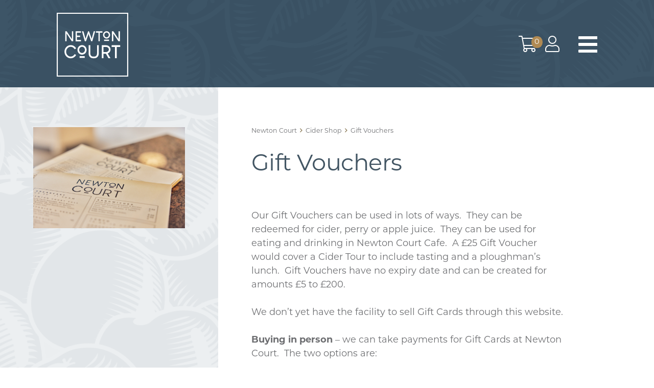

--- FILE ---
content_type: text/html; charset=UTF-8
request_url: https://www.newtoncourtcider.com/shop/gift-vouchers/
body_size: 13048
content:
<!doctype html>
<html lang="en-GB">
<head>
	<meta charset="UTF-8">
	<meta name="viewport" content="width=device-width, initial-scale=1">
	<link rel="profile" href="https://gmpg.org/xfn/11">

	<meta name='robots' content='index, follow, max-image-preview:large, max-snippet:-1, max-video-preview:-1' />

	<!-- This site is optimized with the Yoast SEO plugin v26.6 - https://yoast.com/wordpress/plugins/seo/ -->
	<title>Gift Vouchers - Newton Court</title>
	<link rel="canonical" href="https://www.newtoncourtcider.com/shop/gift-vouchers/" />
	<meta property="og:locale" content="en_GB" />
	<meta property="og:type" content="article" />
	<meta property="og:title" content="Gift Vouchers - Newton Court" />
	<meta property="og:description" content="Our Gift Vouchers can be used in lots of ways.  They can be redeemed for cider, perry or" />
	<meta property="og:url" content="https://www.newtoncourtcider.com/shop/gift-vouchers/" />
	<meta property="og:site_name" content="Newton Court" />
	<meta property="article:publisher" content="https://www.facebook.com/newtonscider" />
	<meta property="og:image" content="https://www.newtoncourtcider.com/wp-content/uploads/2023/10/NC088.jpeg" />
	<meta property="og:image:width" content="1920" />
	<meta property="og:image:height" content="1281" />
	<meta property="og:image:type" content="image/jpeg" />
	<meta name="twitter:card" content="summary_large_image" />
	<meta name="twitter:site" content="@newtonscider" />
	<meta name="twitter:label1" content="Estimated reading time" />
	<meta name="twitter:data1" content="1 minute" />
	<script type="application/ld+json" class="yoast-schema-graph">{"@context":"https://schema.org","@graph":[{"@type":"WebPage","@id":"https://www.newtoncourtcider.com/shop/gift-vouchers/","url":"https://www.newtoncourtcider.com/shop/gift-vouchers/","name":"Gift Vouchers - Newton Court","isPartOf":{"@id":"https://www.newtoncourtcider.com/#website"},"primaryImageOfPage":{"@id":"https://www.newtoncourtcider.com/shop/gift-vouchers/#primaryimage"},"image":{"@id":"https://www.newtoncourtcider.com/shop/gift-vouchers/#primaryimage"},"thumbnailUrl":"https://www.newtoncourtcider.com/wp-content/uploads/2023/10/NC088.jpeg","datePublished":"2023-10-30T19:18:11+00:00","breadcrumb":{"@id":"https://www.newtoncourtcider.com/shop/gift-vouchers/#breadcrumb"},"inLanguage":"en-GB","potentialAction":[{"@type":"ReadAction","target":["https://www.newtoncourtcider.com/shop/gift-vouchers/"]}]},{"@type":"ImageObject","inLanguage":"en-GB","@id":"https://www.newtoncourtcider.com/shop/gift-vouchers/#primaryimage","url":"https://www.newtoncourtcider.com/wp-content/uploads/2023/10/NC088.jpeg","contentUrl":"https://www.newtoncourtcider.com/wp-content/uploads/2023/10/NC088.jpeg","width":1920,"height":1281,"caption":"Nc088"},{"@type":"BreadcrumbList","@id":"https://www.newtoncourtcider.com/shop/gift-vouchers/#breadcrumb","itemListElement":[{"@type":"ListItem","position":1,"name":"Home","item":"https://www.newtoncourtcider.com/"},{"@type":"ListItem","position":2,"name":"Cider Shop","item":"https://www.newtoncourtcider.com/buy-herefordshire-cider-from-newton-court-cider/"},{"@type":"ListItem","position":3,"name":"Gift Vouchers"}]},{"@type":"WebSite","@id":"https://www.newtoncourtcider.com/#website","url":"https://www.newtoncourtcider.com/","name":"Newton Court","description":"Herefordshire cafe, ciders, tours, farm shop, bar, exclusive hire","publisher":{"@id":"https://www.newtoncourtcider.com/#organization"},"potentialAction":[{"@type":"SearchAction","target":{"@type":"EntryPoint","urlTemplate":"https://www.newtoncourtcider.com/?s={search_term_string}"},"query-input":{"@type":"PropertyValueSpecification","valueRequired":true,"valueName":"search_term_string"}}],"inLanguage":"en-GB"},{"@type":"Organization","@id":"https://www.newtoncourtcider.com/#organization","name":"Newton Court","url":"https://www.newtoncourtcider.com/","logo":{"@type":"ImageObject","inLanguage":"en-GB","@id":"https://www.newtoncourtcider.com/#/schema/logo/image/","url":"https://www.newtoncourtcider.com/wp-content/uploads/2022/11/favicon.png","contentUrl":"https://www.newtoncourtcider.com/wp-content/uploads/2022/11/favicon.png","width":1200,"height":1200,"caption":"Newton Court"},"image":{"@id":"https://www.newtoncourtcider.com/#/schema/logo/image/"},"sameAs":["https://www.facebook.com/newtonscider","https://x.com/newtonscider"]}]}</script>
	<!-- / Yoast SEO plugin. -->


<link rel='dns-prefetch' href='//kit.fontawesome.com' />
<link rel='dns-prefetch' href='//cdn.jsdelivr.net' />
<link rel='dns-prefetch' href='//www.googletagmanager.com' />
<link rel='dns-prefetch' href='//use.typekit.net' />
<link rel="alternate" type="application/rss+xml" title="Newton Court &raquo; Feed" href="https://www.newtoncourtcider.com/feed/" />
<link rel="alternate" type="application/rss+xml" title="Newton Court &raquo; Comments Feed" href="https://www.newtoncourtcider.com/comments/feed/" />
<link rel="alternate" title="oEmbed (JSON)" type="application/json+oembed" href="https://www.newtoncourtcider.com/wp-json/oembed/1.0/embed?url=https%3A%2F%2Fwww.newtoncourtcider.com%2Fshop%2Fgift-vouchers%2F" />
<link rel="alternate" title="oEmbed (XML)" type="text/xml+oembed" href="https://www.newtoncourtcider.com/wp-json/oembed/1.0/embed?url=https%3A%2F%2Fwww.newtoncourtcider.com%2Fshop%2Fgift-vouchers%2F&#038;format=xml" />
<style id='wp-img-auto-sizes-contain-inline-css'>
img:is([sizes=auto i],[sizes^="auto," i]){contain-intrinsic-size:3000px 1500px}
/*# sourceURL=wp-img-auto-sizes-contain-inline-css */
</style>
<style id='wp-emoji-styles-inline-css'>

	img.wp-smiley, img.emoji {
		display: inline !important;
		border: none !important;
		box-shadow: none !important;
		height: 1em !important;
		width: 1em !important;
		margin: 0 0.07em !important;
		vertical-align: -0.1em !important;
		background: none !important;
		padding: 0 !important;
	}
/*# sourceURL=wp-emoji-styles-inline-css */
</style>
<style id='wp-block-library-inline-css'>
:root{--wp-block-synced-color:#7a00df;--wp-block-synced-color--rgb:122,0,223;--wp-bound-block-color:var(--wp-block-synced-color);--wp-editor-canvas-background:#ddd;--wp-admin-theme-color:#007cba;--wp-admin-theme-color--rgb:0,124,186;--wp-admin-theme-color-darker-10:#006ba1;--wp-admin-theme-color-darker-10--rgb:0,107,160.5;--wp-admin-theme-color-darker-20:#005a87;--wp-admin-theme-color-darker-20--rgb:0,90,135;--wp-admin-border-width-focus:2px}@media (min-resolution:192dpi){:root{--wp-admin-border-width-focus:1.5px}}.wp-element-button{cursor:pointer}:root .has-very-light-gray-background-color{background-color:#eee}:root .has-very-dark-gray-background-color{background-color:#313131}:root .has-very-light-gray-color{color:#eee}:root .has-very-dark-gray-color{color:#313131}:root .has-vivid-green-cyan-to-vivid-cyan-blue-gradient-background{background:linear-gradient(135deg,#00d084,#0693e3)}:root .has-purple-crush-gradient-background{background:linear-gradient(135deg,#34e2e4,#4721fb 50%,#ab1dfe)}:root .has-hazy-dawn-gradient-background{background:linear-gradient(135deg,#faaca8,#dad0ec)}:root .has-subdued-olive-gradient-background{background:linear-gradient(135deg,#fafae1,#67a671)}:root .has-atomic-cream-gradient-background{background:linear-gradient(135deg,#fdd79a,#004a59)}:root .has-nightshade-gradient-background{background:linear-gradient(135deg,#330968,#31cdcf)}:root .has-midnight-gradient-background{background:linear-gradient(135deg,#020381,#2874fc)}:root{--wp--preset--font-size--normal:16px;--wp--preset--font-size--huge:42px}.has-regular-font-size{font-size:1em}.has-larger-font-size{font-size:2.625em}.has-normal-font-size{font-size:var(--wp--preset--font-size--normal)}.has-huge-font-size{font-size:var(--wp--preset--font-size--huge)}.has-text-align-center{text-align:center}.has-text-align-left{text-align:left}.has-text-align-right{text-align:right}.has-fit-text{white-space:nowrap!important}#end-resizable-editor-section{display:none}.aligncenter{clear:both}.items-justified-left{justify-content:flex-start}.items-justified-center{justify-content:center}.items-justified-right{justify-content:flex-end}.items-justified-space-between{justify-content:space-between}.screen-reader-text{border:0;clip-path:inset(50%);height:1px;margin:-1px;overflow:hidden;padding:0;position:absolute;width:1px;word-wrap:normal!important}.screen-reader-text:focus{background-color:#ddd;clip-path:none;color:#444;display:block;font-size:1em;height:auto;left:5px;line-height:normal;padding:15px 23px 14px;text-decoration:none;top:5px;width:auto;z-index:100000}html :where(.has-border-color){border-style:solid}html :where([style*=border-top-color]){border-top-style:solid}html :where([style*=border-right-color]){border-right-style:solid}html :where([style*=border-bottom-color]){border-bottom-style:solid}html :where([style*=border-left-color]){border-left-style:solid}html :where([style*=border-width]){border-style:solid}html :where([style*=border-top-width]){border-top-style:solid}html :where([style*=border-right-width]){border-right-style:solid}html :where([style*=border-bottom-width]){border-bottom-style:solid}html :where([style*=border-left-width]){border-left-style:solid}html :where(img[class*=wp-image-]){height:auto;max-width:100%}:where(figure){margin:0 0 1em}html :where(.is-position-sticky){--wp-admin--admin-bar--position-offset:var(--wp-admin--admin-bar--height,0px)}@media screen and (max-width:600px){html :where(.is-position-sticky){--wp-admin--admin-bar--position-offset:0px}}

/*# sourceURL=wp-block-library-inline-css */
</style><link rel='stylesheet' id='wc-blocks-style-css' href='https://www.newtoncourtcider.com/wp-content/plugins/woocommerce/assets/client/blocks/wc-blocks.css?ver=wc-10.4.3' media='all' />
<style id='global-styles-inline-css'>
:root{--wp--preset--aspect-ratio--square: 1;--wp--preset--aspect-ratio--4-3: 4/3;--wp--preset--aspect-ratio--3-4: 3/4;--wp--preset--aspect-ratio--3-2: 3/2;--wp--preset--aspect-ratio--2-3: 2/3;--wp--preset--aspect-ratio--16-9: 16/9;--wp--preset--aspect-ratio--9-16: 9/16;--wp--preset--color--black: #000000;--wp--preset--color--cyan-bluish-gray: #abb8c3;--wp--preset--color--white: #ffffff;--wp--preset--color--pale-pink: #f78da7;--wp--preset--color--vivid-red: #cf2e2e;--wp--preset--color--luminous-vivid-orange: #ff6900;--wp--preset--color--luminous-vivid-amber: #fcb900;--wp--preset--color--light-green-cyan: #7bdcb5;--wp--preset--color--vivid-green-cyan: #00d084;--wp--preset--color--pale-cyan-blue: #8ed1fc;--wp--preset--color--vivid-cyan-blue: #0693e3;--wp--preset--color--vivid-purple: #9b51e0;--wp--preset--gradient--vivid-cyan-blue-to-vivid-purple: linear-gradient(135deg,rgb(6,147,227) 0%,rgb(155,81,224) 100%);--wp--preset--gradient--light-green-cyan-to-vivid-green-cyan: linear-gradient(135deg,rgb(122,220,180) 0%,rgb(0,208,130) 100%);--wp--preset--gradient--luminous-vivid-amber-to-luminous-vivid-orange: linear-gradient(135deg,rgb(252,185,0) 0%,rgb(255,105,0) 100%);--wp--preset--gradient--luminous-vivid-orange-to-vivid-red: linear-gradient(135deg,rgb(255,105,0) 0%,rgb(207,46,46) 100%);--wp--preset--gradient--very-light-gray-to-cyan-bluish-gray: linear-gradient(135deg,rgb(238,238,238) 0%,rgb(169,184,195) 100%);--wp--preset--gradient--cool-to-warm-spectrum: linear-gradient(135deg,rgb(74,234,220) 0%,rgb(151,120,209) 20%,rgb(207,42,186) 40%,rgb(238,44,130) 60%,rgb(251,105,98) 80%,rgb(254,248,76) 100%);--wp--preset--gradient--blush-light-purple: linear-gradient(135deg,rgb(255,206,236) 0%,rgb(152,150,240) 100%);--wp--preset--gradient--blush-bordeaux: linear-gradient(135deg,rgb(254,205,165) 0%,rgb(254,45,45) 50%,rgb(107,0,62) 100%);--wp--preset--gradient--luminous-dusk: linear-gradient(135deg,rgb(255,203,112) 0%,rgb(199,81,192) 50%,rgb(65,88,208) 100%);--wp--preset--gradient--pale-ocean: linear-gradient(135deg,rgb(255,245,203) 0%,rgb(182,227,212) 50%,rgb(51,167,181) 100%);--wp--preset--gradient--electric-grass: linear-gradient(135deg,rgb(202,248,128) 0%,rgb(113,206,126) 100%);--wp--preset--gradient--midnight: linear-gradient(135deg,rgb(2,3,129) 0%,rgb(40,116,252) 100%);--wp--preset--font-size--small: 13px;--wp--preset--font-size--medium: 20px;--wp--preset--font-size--large: 36px;--wp--preset--font-size--x-large: 42px;--wp--preset--spacing--20: 0.44rem;--wp--preset--spacing--30: 0.67rem;--wp--preset--spacing--40: 1rem;--wp--preset--spacing--50: 1.5rem;--wp--preset--spacing--60: 2.25rem;--wp--preset--spacing--70: 3.38rem;--wp--preset--spacing--80: 5.06rem;--wp--preset--shadow--natural: 6px 6px 9px rgba(0, 0, 0, 0.2);--wp--preset--shadow--deep: 12px 12px 50px rgba(0, 0, 0, 0.4);--wp--preset--shadow--sharp: 6px 6px 0px rgba(0, 0, 0, 0.2);--wp--preset--shadow--outlined: 6px 6px 0px -3px rgb(255, 255, 255), 6px 6px rgb(0, 0, 0);--wp--preset--shadow--crisp: 6px 6px 0px rgb(0, 0, 0);}:where(.is-layout-flex){gap: 0.5em;}:where(.is-layout-grid){gap: 0.5em;}body .is-layout-flex{display: flex;}.is-layout-flex{flex-wrap: wrap;align-items: center;}.is-layout-flex > :is(*, div){margin: 0;}body .is-layout-grid{display: grid;}.is-layout-grid > :is(*, div){margin: 0;}:where(.wp-block-columns.is-layout-flex){gap: 2em;}:where(.wp-block-columns.is-layout-grid){gap: 2em;}:where(.wp-block-post-template.is-layout-flex){gap: 1.25em;}:where(.wp-block-post-template.is-layout-grid){gap: 1.25em;}.has-black-color{color: var(--wp--preset--color--black) !important;}.has-cyan-bluish-gray-color{color: var(--wp--preset--color--cyan-bluish-gray) !important;}.has-white-color{color: var(--wp--preset--color--white) !important;}.has-pale-pink-color{color: var(--wp--preset--color--pale-pink) !important;}.has-vivid-red-color{color: var(--wp--preset--color--vivid-red) !important;}.has-luminous-vivid-orange-color{color: var(--wp--preset--color--luminous-vivid-orange) !important;}.has-luminous-vivid-amber-color{color: var(--wp--preset--color--luminous-vivid-amber) !important;}.has-light-green-cyan-color{color: var(--wp--preset--color--light-green-cyan) !important;}.has-vivid-green-cyan-color{color: var(--wp--preset--color--vivid-green-cyan) !important;}.has-pale-cyan-blue-color{color: var(--wp--preset--color--pale-cyan-blue) !important;}.has-vivid-cyan-blue-color{color: var(--wp--preset--color--vivid-cyan-blue) !important;}.has-vivid-purple-color{color: var(--wp--preset--color--vivid-purple) !important;}.has-black-background-color{background-color: var(--wp--preset--color--black) !important;}.has-cyan-bluish-gray-background-color{background-color: var(--wp--preset--color--cyan-bluish-gray) !important;}.has-white-background-color{background-color: var(--wp--preset--color--white) !important;}.has-pale-pink-background-color{background-color: var(--wp--preset--color--pale-pink) !important;}.has-vivid-red-background-color{background-color: var(--wp--preset--color--vivid-red) !important;}.has-luminous-vivid-orange-background-color{background-color: var(--wp--preset--color--luminous-vivid-orange) !important;}.has-luminous-vivid-amber-background-color{background-color: var(--wp--preset--color--luminous-vivid-amber) !important;}.has-light-green-cyan-background-color{background-color: var(--wp--preset--color--light-green-cyan) !important;}.has-vivid-green-cyan-background-color{background-color: var(--wp--preset--color--vivid-green-cyan) !important;}.has-pale-cyan-blue-background-color{background-color: var(--wp--preset--color--pale-cyan-blue) !important;}.has-vivid-cyan-blue-background-color{background-color: var(--wp--preset--color--vivid-cyan-blue) !important;}.has-vivid-purple-background-color{background-color: var(--wp--preset--color--vivid-purple) !important;}.has-black-border-color{border-color: var(--wp--preset--color--black) !important;}.has-cyan-bluish-gray-border-color{border-color: var(--wp--preset--color--cyan-bluish-gray) !important;}.has-white-border-color{border-color: var(--wp--preset--color--white) !important;}.has-pale-pink-border-color{border-color: var(--wp--preset--color--pale-pink) !important;}.has-vivid-red-border-color{border-color: var(--wp--preset--color--vivid-red) !important;}.has-luminous-vivid-orange-border-color{border-color: var(--wp--preset--color--luminous-vivid-orange) !important;}.has-luminous-vivid-amber-border-color{border-color: var(--wp--preset--color--luminous-vivid-amber) !important;}.has-light-green-cyan-border-color{border-color: var(--wp--preset--color--light-green-cyan) !important;}.has-vivid-green-cyan-border-color{border-color: var(--wp--preset--color--vivid-green-cyan) !important;}.has-pale-cyan-blue-border-color{border-color: var(--wp--preset--color--pale-cyan-blue) !important;}.has-vivid-cyan-blue-border-color{border-color: var(--wp--preset--color--vivid-cyan-blue) !important;}.has-vivid-purple-border-color{border-color: var(--wp--preset--color--vivid-purple) !important;}.has-vivid-cyan-blue-to-vivid-purple-gradient-background{background: var(--wp--preset--gradient--vivid-cyan-blue-to-vivid-purple) !important;}.has-light-green-cyan-to-vivid-green-cyan-gradient-background{background: var(--wp--preset--gradient--light-green-cyan-to-vivid-green-cyan) !important;}.has-luminous-vivid-amber-to-luminous-vivid-orange-gradient-background{background: var(--wp--preset--gradient--luminous-vivid-amber-to-luminous-vivid-orange) !important;}.has-luminous-vivid-orange-to-vivid-red-gradient-background{background: var(--wp--preset--gradient--luminous-vivid-orange-to-vivid-red) !important;}.has-very-light-gray-to-cyan-bluish-gray-gradient-background{background: var(--wp--preset--gradient--very-light-gray-to-cyan-bluish-gray) !important;}.has-cool-to-warm-spectrum-gradient-background{background: var(--wp--preset--gradient--cool-to-warm-spectrum) !important;}.has-blush-light-purple-gradient-background{background: var(--wp--preset--gradient--blush-light-purple) !important;}.has-blush-bordeaux-gradient-background{background: var(--wp--preset--gradient--blush-bordeaux) !important;}.has-luminous-dusk-gradient-background{background: var(--wp--preset--gradient--luminous-dusk) !important;}.has-pale-ocean-gradient-background{background: var(--wp--preset--gradient--pale-ocean) !important;}.has-electric-grass-gradient-background{background: var(--wp--preset--gradient--electric-grass) !important;}.has-midnight-gradient-background{background: var(--wp--preset--gradient--midnight) !important;}.has-small-font-size{font-size: var(--wp--preset--font-size--small) !important;}.has-medium-font-size{font-size: var(--wp--preset--font-size--medium) !important;}.has-large-font-size{font-size: var(--wp--preset--font-size--large) !important;}.has-x-large-font-size{font-size: var(--wp--preset--font-size--x-large) !important;}
/*# sourceURL=global-styles-inline-css */
</style>

<style id='classic-theme-styles-inline-css'>
/*! This file is auto-generated */
.wp-block-button__link{color:#fff;background-color:#32373c;border-radius:9999px;box-shadow:none;text-decoration:none;padding:calc(.667em + 2px) calc(1.333em + 2px);font-size:1.125em}.wp-block-file__button{background:#32373c;color:#fff;text-decoration:none}
/*# sourceURL=/wp-includes/css/classic-themes.min.css */
</style>
<link rel='stylesheet' id='sumup-checkout-css' href='https://www.newtoncourtcider.com/wp-content/plugins/sumup-payment-gateway-for-woocommerce/assets/css/checkout/modal.min.css?ver=2.7.7' media='all' />
<link rel='stylesheet' id='bootstrap_css-css' href='https://cdn.jsdelivr.net/npm/bootstrap@4.6.0/dist/css/bootstrap.min.css?ver=6.9' media='all' />
<link rel='stylesheet' id='adobe-fonts-css' href='https://use.typekit.net/ylq0mpn.css?ver=6.9' media='all' />
<link rel='stylesheet' id='newton_court-style-css' href='https://www.newtoncourtcider.com/wp-content/themes/newton_court_cider/style.css?v=1710231403&#038;ver=1.0.1' media='all' />
<link rel='stylesheet' id='newton_court-woocommerce-style-css' href='https://www.newtoncourtcider.com/wp-content/themes/newton_court_cider/woocommerce.css?ver=1.0.1' media='all' />
<style id='newton_court-woocommerce-style-inline-css'>
@font-face {
			font-family: "star";
			src: url("https://www.newtoncourtcider.com/wp-content/plugins/woocommerce/assets/fonts/star.eot");
			src: url("https://www.newtoncourtcider.com/wp-content/plugins/woocommerce/assets/fonts/star.eot?#iefix") format("embedded-opentype"),
				url("https://www.newtoncourtcider.com/wp-content/plugins/woocommerce/assets/fonts/star.woff") format("woff"),
				url("https://www.newtoncourtcider.com/wp-content/plugins/woocommerce/assets/fonts/star.ttf") format("truetype"),
				url("https://www.newtoncourtcider.com/wp-content/plugins/woocommerce/assets/fonts/star.svg#star") format("svg");
			font-weight: normal;
			font-style: normal;
		}
/*# sourceURL=newton_court-woocommerce-style-inline-css */
</style>
<script src="https://www.newtoncourtcider.com/wp-includes/js/jquery/jquery.min.js?ver=3.7.1" id="jquery-core-js"></script>
<script src="https://www.newtoncourtcider.com/wp-includes/js/jquery/jquery-migrate.min.js?ver=3.4.1" id="jquery-migrate-js"></script>
<script id="kk-script-js-extra">
var fetchCartItems = {"ajax_url":"https://www.newtoncourtcider.com/wp-admin/admin-ajax.php","action":"kk_wc_fetchcartitems","nonce":"77e0bcb93d","currency":"GBP"};
//# sourceURL=kk-script-js-extra
</script>
<script src="https://www.newtoncourtcider.com/wp-content/plugins/kliken-marketing-for-google/assets/kk-script.js?ver=6.9" id="kk-script-js"></script>
<script id="WCPAY_ASSETS-js-extra">
var wcpayAssets = {"url":"https://www.newtoncourtcider.com/wp-content/plugins/woocommerce-payments/dist/"};
//# sourceURL=WCPAY_ASSETS-js-extra
</script>
<script src="https://kit.fontawesome.com/1dfeb451d7.js?ver=6.9" id="font-awesome-js"></script>
<script src="https://www.newtoncourtcider.com/wp-content/themes/newton_court_cider/js/jquery.matchHeight-min.js?ver=6.9" id="scr_match-height-js"></script>

<!-- Google tag (gtag.js) snippet added by Site Kit -->
<!-- Google Analytics snippet added by Site Kit -->
<script src="https://www.googletagmanager.com/gtag/js?id=G-QMEHXGZRCJ" id="google_gtagjs-js" async></script>
<script id="google_gtagjs-js-after">
window.dataLayer = window.dataLayer || [];function gtag(){dataLayer.push(arguments);}
gtag("set","linker",{"domains":["www.newtoncourtcider.com"]});
gtag("js", new Date());
gtag("set", "developer_id.dZTNiMT", true);
gtag("config", "G-QMEHXGZRCJ");
//# sourceURL=google_gtagjs-js-after
</script>
<link rel="https://api.w.org/" href="https://www.newtoncourtcider.com/wp-json/" /><link rel="alternate" title="JSON" type="application/json" href="https://www.newtoncourtcider.com/wp-json/wp/v2/product/2754" /><link rel="EditURI" type="application/rsd+xml" title="RSD" href="https://www.newtoncourtcider.com/xmlrpc.php?rsd" />
<meta name="generator" content="WordPress 6.9" />
<meta name="generator" content="WooCommerce 10.4.3" />
<link rel='shortlink' href='https://www.newtoncourtcider.com/?p=2754' />
<meta name="generator" content="Site Kit by Google 1.168.0" />	<noscript><style>.woocommerce-product-gallery{ opacity: 1 !important; }</style></noscript>
	<style>.recentcomments a{display:inline !important;padding:0 !important;margin:0 !important;}</style><link rel="icon" href="https://www.newtoncourtcider.com/wp-content/uploads/2022/11/cropped-favicon-150x150.png" sizes="32x32" />
<link rel="icon" href="https://www.newtoncourtcider.com/wp-content/uploads/2022/11/cropped-favicon-300x300.png" sizes="192x192" />
<link rel="apple-touch-icon" href="https://www.newtoncourtcider.com/wp-content/uploads/2022/11/cropped-favicon-300x300.png" />
<meta name="msapplication-TileImage" content="https://www.newtoncourtcider.com/wp-content/uploads/2022/11/cropped-favicon-300x300.png" />
<link rel='stylesheet' id='wc-stripe-blocks-checkout-style-css' href='https://www.newtoncourtcider.com/wp-content/plugins/woocommerce-gateway-stripe/build/upe-blocks.css?ver=1e1661bb3db973deba05' media='all' />
<link rel='stylesheet' id='wc-stripe-upe-classic-css' href='https://www.newtoncourtcider.com/wp-content/plugins/woocommerce-gateway-stripe/build/upe-classic.css?ver=10.2.0' media='all' />
<link rel='stylesheet' id='stripelink_styles-css' href='https://www.newtoncourtcider.com/wp-content/plugins/woocommerce-gateway-stripe/assets/css/stripe-link.css?ver=10.2.0' media='all' />
</head>

<body class="wp-singular product-template-default single single-product postid-2754 wp-theme-newton_court_cider theme-newton_court_cider woocommerce woocommerce-page woocommerce-no-js woocommerce-active">
<div id="main_menu">
    <div class="container-fluid">
        <div class="main-menu-body">
            <img class="menu-toggle menu-toggle-close" src="https://www.newtoncourtcider.com/wp-content/themes/newton_court_cider/images/close.svg" alt="Close" />
            <ul id="primary-menu" class="list-unstyled list-menu" itemscope itemtype="http://www.schema.org/SiteNavigationElement"><li  id="menu-item-44" class="menu-item menu-item-type-post_type menu-item-object-page menu-item-home menu-item-44 nav-item"><a itemprop="url" href="https://www.newtoncourtcider.com/" class="nav-link"><span itemprop="name">Home</span></a></li>
<li  id="menu-item-7934" class="menu-item menu-item-type-post_type menu-item-object-page menu-item-7934 nav-item"><a itemprop="url" href="https://www.newtoncourtcider.com/whats-on-newon-court/" class="nav-link"><span itemprop="name">What’s on at Newton Court</span></a></li>
<li  id="menu-item-1523" class="menu-item menu-item-type-post_type menu-item-object-page menu-item-1523 nav-item"><a itemprop="url" href="https://www.newtoncourtcider.com/herefordshire-cafe-bar-farm-shop-and-cider-tap/" class="nav-link"><span itemprop="name">Cafe, Restaurant and Bar</span></a></li>
<li  id="menu-item-4025" class="menu-item menu-item-type-post_type menu-item-object-page menu-item-4025 nav-item"><a itemprop="url" href="https://www.newtoncourtcider.com/sample-menus/" class="nav-link"><span itemprop="name">Menus</span></a></li>
<li  id="menu-item-5342" class="menu-item menu-item-type-post_type menu-item-object-page menu-item-5342 nav-item"><a itemprop="url" href="https://www.newtoncourtcider.com/book-a-table-at-newton-court/" class="nav-link"><span itemprop="name">Book a Table</span></a></li>
<li  id="menu-item-3213" class="menu-item menu-item-type-post_type menu-item-object-page current_page_parent menu-item-3213 nav-item"><a itemprop="url" href="https://www.newtoncourtcider.com/buy-herefordshire-cider-from-newton-court-cider/" class="nav-link"><span itemprop="name">Cider Shop</span></a></li>
<li  id="menu-item-282" class="menu-item menu-item-type-post_type_archive menu-item-object-events menu-item-282 nav-item"><a itemprop="url" href="https://www.newtoncourtcider.com/events/" class="nav-link"><span itemprop="name">Events</span></a></li>
<li  id="menu-item-7995" class="menu-item menu-item-type-post_type menu-item-object-page menu-item-7995 nav-item"><a itemprop="url" href="https://www.newtoncourtcider.com/exclusive-hire-of-newton-court/" class="nav-link"><span itemprop="name">Exclusive hire of Newton Court</span></a></li>
</ul>        </div>
    </div>
    <div class="main-menu-footer">
        <div class="container-fluid">
            <div class="main-menu-contacts">
                <div class="phone"><a href="tel:01568611721">01568 611721</a></div><div class="email"><a href="mailto:&#104;&#101;l&#108;o&#64;&#110;e&#119;&#116;&#111;&#110;court.&#117;k">hello@newtoncourt.uk</a></div>            </div>
            <div class="main-menu-social">
                <ul class="list-unstyled list-social-media">
    <li><a href="https://www.facebook.com/newtonscider" target="_blank"><i class="fab fa-facebook-square" aria-hidden="true"></i></a></li><li><a href="https://twitter.com/newtonscider" target="_blank"><i class="fab fa-twitter-square" aria-hidden="true"></i></a></li><li><a href="https://www.instagram.com/newtoncourtcider" target="_blank"><i class="fab fa-instagram-square" aria-hidden="true"></i></a></li></ul>            </div>

        </div>
    </div>
</div><div id="backdrop"></div>
<div id="page" class="site">
	<a class="skip-link screen-reader-text" href="#primary">Skip to content</a>

	<header id="masthead" class="site-header">
        <div class="container-fluid">
            <div class="container-fluid-wrapper">
                <div class="site-branding row">
                    <div class="col-6">
                        <a href="/"><img class="masthead-logo" src="https://www.newtoncourtcider.com/wp-content/themes/newton_court_cider/images/logo-newton-court.svg" alt="Newton Court" /></a>                    </div>
                    <div class="col-6" id="masthead-buttons">
                                                <span class="button button-cart"><a href="https://www.newtoncourtcider.com/basket/"><span class="cart-icon"><i class="fal fa-shopping-cart"></i><span class="cart-count">0</span></span></a></span><span class="button button-user"><a href="https://www.newtoncourtcider.com/my-account/"><i class="fal fa-user"></i></a></span>
                        <span class="button"><img class="menu-toggle" src="https://www.newtoncourtcider.com/wp-content/themes/newton_court_cider/images/menu.svg" alt="Menu" /></span>
                    </div>
                </div><!-- .site-branding -->
            </div>
        </div>
	</header><!-- #masthead -->

				<main id="primary" class="site-main">
		<div class="container-fluid"><div class="container-fluid-wrapper"><div class="row"><div class="col-12"><div id="primary" class="content-area"><main id="main" class="site-main">
					
			<div id="product-2754" class="product type-product post-2754 status-publish first instock product_cat-ciders has-post-thumbnail shipping-taxable product-type-simple">

	<div class="row"><div class="col-12 col-sm-4 bg-feathers"><div class="woo-single-image padder">    <div class="woocommerce-product-gallery images">
        <figure class="woocommerce-product-gallery__wrapper">
            <img src="https://www.newtoncourtcider.com/wp-content/uploads/2023/10/NC088.jpeg" class="attachment-shop_single size-shop_single wp-post-image" alt="Gift Vouchers" loading="lazy">
        </figure>
    </div>
    </div></div><div class="col-12 col-sm-8 col-xl-7"><div class="woo-single-content padder">
	<div class="summary entry-summary">
		<div class="breadcrumbs" typeof="BreadcrumbList" vocab="https://schema.org/"><span property="itemListElement" typeof="ListItem"><a property="item" typeof="WebPage" title="Go to Newton Court." href="https://www.newtoncourtcider.com" class="home" ><span property="name">Newton Court</span></a><meta property="position" content="1"></span>&nbsp;<i class="far fa-angle-right"></i>&nbsp;<span property="itemListElement" typeof="ListItem"><a property="item" typeof="WebPage" title="Go to Cider Shop." href="https://www.newtoncourtcider.com/buy-herefordshire-cider-from-newton-court-cider/" class="product-root post post-product" ><span property="name">Cider Shop</span></a><meta property="position" content="2"></span>&nbsp;<i class="far fa-angle-right"></i>&nbsp;<span property="itemListElement" typeof="ListItem"><span property="name" class="post post-product current-item">Gift Vouchers</span><meta property="url" content="https://www.newtoncourtcider.com/shop/gift-vouchers/"><meta property="position" content="3"></span></div><div class="woocommerce-notices-wrapper"></div><div class="row product-title"><div class="col-9"><h1>Gift Vouchers</h1><div class="short-description"></div></div><div class="col-3"></div></div><div class="the-content"><p>Our Gift Vouchers can be used in lots of ways.  They can be redeemed for cider, perry or apple juice.  They can be used for eating and drinking in Newton Court Cafe.  A £25 Gift Voucher would cover a Cider Tour to include tasting and a ploughman&#8217;s lunch.  Gift Vouchers have no expiry date and can be created for amounts £5 to £200.</p>
<p>We don&#8217;t yet have the facility to sell Gift Cards through this website.</p>
<p><strong>Buying in person</strong> &#8211; we can take payments for Gift Cards at Newton Court.  The two options are:</p>
<p>eGift Cards which are sent as emails that can be sent to the purchaser (for printing / forwarding) or directly to the recipient.  There is no charge for an eGift Card.</p>
<p>Plastic Gift Cards cost £1.50.  They can be a one off purchase or can be topped up repeatedly.</p>
<p><strong>Buying remotely</strong> &#8211; we can take payments for Gift Cards over the phone.  The single option is:</p>
<p>eGift Cards which are sent as emails that can be sent to the purchaser (for printing / forwarding) or directly to the recipient.  There is no charge for an eGift Card.</p>
<p>Please call 01568 611721 option 1.</p>
<p>&nbsp;</p>
<div class="the-meta-wrapper"><table class="the-meta"></table></div></div>	</div>

	</div></div></div>


		
				</main><!-- #main -->
		</main><!-- #main --></div><!-- #primary --></div><!-- .col-12 .col-md-8 --></div></div>
	

    <footer id="colophon" class="site-footer">
        <div class="container-fluid">
            <div class="container-fluid-wrapper">
                <div class="row ">
                    <div class="col-sm-12 col-lg-5 col-xl-6">
                        <a href="/"><img class="footer-logo" src="https://www.newtoncourtcider.com/wp-content/themes/newton_court_cider/images/logo-newton-court.svg" alt="Newton Court" /></a>                        <ul class="list list-unstyled list-contacts">
                            <li><span class="fa-stack fa-2x"><i class="fas fa-square fa-stack-2x"></i> <i class="fas fa-phone-alt fa-stack-1x fa-inverse"></i></span><a href="tel:01568611721">01568 611721</a></li><li><span class="fa-stack fa-2x"><i class="fas fa-square fa-stack-2x"></i> <i class="fas fa-envelope fa-stack-1x fa-inverse"></i></span><a href="mailto:h&#101;llo&#64;&#110;e&#119;&#116;&#111;ncourt&#46;&#117;&#107;">h&#101;&#108;lo&#64;n&#101;&#119;t&#111;&#110;c&#111;&#117;&#114;t.&#117;k</a></li><li><span class="fa-stack fa-2x"><i class="fas fa-square fa-stack-2x"></i> <i class="fas fa-map-marker-alt fa-stack-1x fa-inverse"></i></span>Newton&nbsp;Court, Newton, Leominster, Herefordshire&nbsp;HR6&nbsp;0PF</li>                        </ul>
                        <ul class="list-unstyled list-social-media">
    <li><a href="https://www.facebook.com/newtonscider" target="_blank"><i class="fab fa-facebook-square" aria-hidden="true"></i></a></li><li><a href="https://twitter.com/newtonscider" target="_blank"><i class="fab fa-twitter-square" aria-hidden="true"></i></a></li><li><a href="https://www.instagram.com/newtoncourtcider" target="_blank"><i class="fab fa-instagram-square" aria-hidden="true"></i></a></li></ul>                    </div>
                    <div class="col-12 col-lg-4 col-xl-3 footer-menus">
                        <h2>Newton Court</h2>
                        <ul id="footer-menu-brewery" class="list-unstyled list-menu list-menu-footer" itemscope itemtype="http://www.schema.org/SiteNavigationElement"><li id="menu-item-1547" class="menu-item menu-item-type-post_type menu-item-object-page menu-item-1547"><a href="https://www.newtoncourtcider.com/exclusive-hire-of-newton-court/">Exclusive hire of Newton Court</a></li>
<li id="menu-item-3802" class="menu-item menu-item-type-post_type menu-item-object-page menu-item-3802"><a href="https://www.newtoncourtcider.com/newton-court-accessibility/">Newton Court accessibility</a></li>
<li id="menu-item-1525" class="menu-item menu-item-type-post_type menu-item-object-page menu-item-1525"><a href="https://www.newtoncourtcider.com/trade-and-wholesale-cider-from-newton-court-cider/">Trade and Wholesale Ciders</a></li>
<li id="menu-item-5379" class="menu-item menu-item-type-post_type menu-item-object-page menu-item-5379"><a href="https://www.newtoncourtcider.com/funding-for-newton-court/">Support and Funding for Newton Court</a></li>
<li id="menu-item-6016" class="menu-item menu-item-type-post_type menu-item-object-page menu-item-6016"><a href="https://www.newtoncourtcider.com/about-us/organic-herefordshire-farm-newton-court-farm/">Organic farm</a></li>
<li id="menu-item-6017" class="menu-item menu-item-type-post_type menu-item-object-page menu-item-6017"><a href="https://www.newtoncourtcider.com/about-us/newton-court-home-of-newton-court-cider-cafe-restaurant-bar/">Visit Newton Court</a></li>
</ul>                    </div>
                    <div class="col-12 col-lg-3 footer-menus">
                        <h2>Shop Online</h2>
                        <ul id="footer-shop" class="list-unstyled list-menu list-menu-footer shop" itemscope itemtype="http://www.schema.org/SiteNavigationElement"><li id="menu-item-208" class="menu-item menu-item-type-post_type menu-item-object-page menu-item-208"><a href="https://www.newtoncourtcider.com/cider-delivery-info-for-newton-court-cider/">Delivery Info</a></li>
<li id="menu-item-203" class="menu-item menu-item-type-post_type menu-item-object-page menu-item-203"><a href="https://www.newtoncourtcider.com/basket/">Basket</a></li>
<li id="menu-item-202" class="menu-item menu-item-type-post_type menu-item-object-page menu-item-202"><a href="https://www.newtoncourtcider.com/checkout/">Checkout</a></li>
<li id="menu-item-205" class="menu-item menu-item-type-post_type menu-item-object-page menu-item-205"><a href="https://www.newtoncourtcider.com/my-account/">My account</a></li>
<li id="menu-item-201" class="menu-item menu-item-type-post_type menu-item-object-page menu-item-201"><a href="https://www.newtoncourtcider.com/terms-conditions/">Terms &#038; Conditions</a></li>
<li id="menu-item-204" class="menu-item menu-item-type-post_type menu-item-object-page current_page_parent menu-item-204"><a href="https://www.newtoncourtcider.com/buy-herefordshire-cider-from-newton-court-cider/">Cider Shop</a></li>
</ul>                    </div>
                </div><!-- .row -->
                <div class="row">
                    <div class="col-12">
                    <ul id="legal-menu" class="list-unstyled list-menu" itemscope itemtype="http://www.schema.org/SiteNavigationElement"><li class="menu-item menu-item-first">&copy; Newton Court Farm and Newton Court Cider Limited 2026</li><li id="menu-item-111" class="menu-item menu-item-type-post_type menu-item-object-page menu-item-privacy-policy menu-item-111"><a rel="privacy-policy" href="https://www.newtoncourtcider.com/privacy-policy/">Privacy Policy</a></li>
<li id="menu-item-110" class="menu-item menu-item-type-post_type menu-item-object-page menu-item-110"><a href="https://www.newtoncourtcider.com/terms-of-use/">Terms of Use</a></li>
<li class="menu-item"><a href="http://www.sleepcreaterepeat.co.uk/" target="_blank">Website Design</a>&nbsp;by Sleep. Create. Repeat.</li></ul>                    </div>
                </div>
            </div>
        </div><!-- .container -->
    </footer><!-- #colophon -->


</div><!-- #page -->

<script type="speculationrules">
{"prefetch":[{"source":"document","where":{"and":[{"href_matches":"/*"},{"not":{"href_matches":["/wp-*.php","/wp-admin/*","/wp-content/uploads/*","/wp-content/*","/wp-content/plugins/*","/wp-content/themes/newton_court_cider/*","/*\\?(.+)"]}},{"not":{"selector_matches":"a[rel~=\"nofollow\"]"}},{"not":{"selector_matches":".no-prefetch, .no-prefetch a"}}]},"eagerness":"conservative"}]}
</script>
<script id="mcjs">!function(c,h,i,m,p){m=c.createElement(h),p=c.getElementsByTagName(h)[0],m.async=1,m.src=i,p.parentNode.insertBefore(m,p)}(document,"script","https://chimpstatic.com/mcjs-connected/js/users/5b57185e1ae18ebab4622ddc8/c0519e411f7ca3b1e5bf647db.js");</script>	<script>
		(function () {
			var c = document.body.className;
			c = c.replace(/woocommerce-no-js/, 'woocommerce-js');
			document.body.className = c;
		})();
	</script>
	<script id="mailchimp-woocommerce-js-extra">
var mailchimp_public_data = {"site_url":"https://www.newtoncourtcider.com","ajax_url":"https://www.newtoncourtcider.com/wp-admin/admin-ajax.php","disable_carts":"","subscribers_only":"","language":"en","allowed_to_set_cookies":"1"};
//# sourceURL=mailchimp-woocommerce-js-extra
</script>
<script src="https://www.newtoncourtcider.com/wp-content/plugins/mailchimp-for-woocommerce/public/js/mailchimp-woocommerce-public.min.js?ver=5.5.1.07" id="mailchimp-woocommerce-js"></script>
<script src="https://cdn.jsdelivr.net/npm/bootstrap@4.6.0/dist/js/bootstrap.bundle.min.js?ver=3.3.1" id="Bootstrap4-js"></script>
<script src="https://www.newtoncourtcider.com/wp-content/themes/newton_court_cider/js/swanbrewery.js?v=2010231749&amp;ver=1.0.1" id="swan_brewery_theme_js-js"></script>
<script src="https://www.newtoncourtcider.com/wp-content/themes/newton_court_cider/js/navigation.js?ver=1.0.1" id="newton_court-navigation-js"></script>
<script src="https://www.newtoncourtcider.com/wp-content/themes/newton_court_cider/js/jquery.cycle2.min.js?ver=1.0.1" id="jquery_cycle-js"></script>
<script src="https://www.newtoncourtcider.com/wp-content/plugins/woocommerce/assets/js/sourcebuster/sourcebuster.min.js?ver=10.4.3" id="sourcebuster-js-js"></script>
<script id="wc-order-attribution-js-extra">
var wc_order_attribution = {"params":{"lifetime":1.0e-5,"session":30,"base64":false,"ajaxurl":"https://www.newtoncourtcider.com/wp-admin/admin-ajax.php","prefix":"wc_order_attribution_","allowTracking":true},"fields":{"source_type":"current.typ","referrer":"current_add.rf","utm_campaign":"current.cmp","utm_source":"current.src","utm_medium":"current.mdm","utm_content":"current.cnt","utm_id":"current.id","utm_term":"current.trm","utm_source_platform":"current.plt","utm_creative_format":"current.fmt","utm_marketing_tactic":"current.tct","session_entry":"current_add.ep","session_start_time":"current_add.fd","session_pages":"session.pgs","session_count":"udata.vst","user_agent":"udata.uag"}};
//# sourceURL=wc-order-attribution-js-extra
</script>
<script src="https://www.newtoncourtcider.com/wp-content/plugins/woocommerce/assets/js/frontend/order-attribution.min.js?ver=10.4.3" id="wc-order-attribution-js"></script>
<script src="https://www.newtoncourtcider.com/wp-includes/js/dist/dom-ready.min.js?ver=f77871ff7694fffea381" id="wp-dom-ready-js"></script>
<script src="https://www.newtoncourtcider.com/wp-includes/js/dist/vendor/wp-polyfill.min.js?ver=3.15.0" id="wp-polyfill-js"></script>
<script id="wcpay-frontend-tracks-js-extra">
var wcPayFrontendTracks = [{"event":"product_page_view","properties":{"theme_type":"short_code","record_event_data":{"is_admin_event":false,"track_on_all_stores":true}}}];
//# sourceURL=wcpay-frontend-tracks-js-extra
</script>
<script id="wcpay-frontend-tracks-js-before">
			var wcpayConfig = wcpayConfig || JSON.parse( decodeURIComponent( '%7B%22publishableKey%22%3Anull%2C%22testMode%22%3Afalse%2C%22accountId%22%3Anull%2C%22ajaxUrl%22%3A%22https%3A%5C%2F%5C%2Fwww.newtoncourtcider.com%5C%2Fwp-admin%5C%2Fadmin-ajax.php%22%2C%22wcAjaxUrl%22%3A%22%5C%2F%3Fwc-ajax%3D%25%25endpoint%25%25%22%2C%22createSetupIntentNonce%22%3A%22550748c6ce%22%2C%22initWooPayNonce%22%3A%22f039efcb29%22%2C%22saveUPEAppearanceNonce%22%3A%226a5d22503b%22%2C%22genericErrorMessage%22%3A%22There%20was%20a%20problem%20processing%20the%20payment.%20Please%20check%20your%20email%20inbox%20and%20refresh%20the%20page%20to%20try%20again.%22%2C%22fraudServices%22%3A%7B%22stripe%22%3A%5B%5D%2C%22sift%22%3A%7B%22beacon_key%22%3A%221d81b5c86a%22%2C%22user_id%22%3A%22%22%2C%22session_id%22%3A%22st_UjnG%2124l51i-fMqbsNOQ0gKPAW5No_t_76b7fe8728bce2c70cbd317d036bab%22%7D%7D%2C%22features%22%3A%5B%22products%22%2C%22refunds%22%2C%22tokenization%22%2C%22add_payment_method%22%5D%2C%22forceNetworkSavedCards%22%3Afalse%2C%22locale%22%3A%22en-GB%22%2C%22isPreview%22%3Afalse%2C%22isSavedCardsEnabled%22%3Atrue%2C%22isPaymentRequestEnabled%22%3Atrue%2C%22isWooPayEnabled%22%3Afalse%2C%22isWoopayExpressCheckoutEnabled%22%3Afalse%2C%22isWoopayFirstPartyAuthEnabled%22%3Afalse%2C%22isWooPayEmailInputEnabled%22%3Atrue%2C%22isWooPayDirectCheckoutEnabled%22%3Afalse%2C%22isWooPayGlobalThemeSupportEnabled%22%3Afalse%2C%22woopayHost%22%3A%22https%3A%5C%2F%5C%2Fpay.woo.com%22%2C%22platformTrackerNonce%22%3A%226637dbbe5c%22%2C%22accountIdForIntentConfirmation%22%3A%22%22%2C%22wcpayVersionNumber%22%3A%2210.3.1%22%2C%22woopaySignatureNonce%22%3A%2271c43e31ee%22%2C%22woopaySessionNonce%22%3A%2207d1fd4183%22%2C%22woopayMerchantId%22%3A251498493%2C%22icon%22%3A%22https%3A%5C%2F%5C%2Fwww.newtoncourtcider.com%5C%2Fwp-content%5C%2Fplugins%5C%2Fwoocommerce-payments%5C%2Fassets%5C%2Fimages%5C%2Fpayment-methods%5C%2Fgeneric-card.svg%22%2C%22woopayMinimumSessionData%22%3A%7B%22blog_id%22%3A251498493%2C%22data%22%3A%7B%22session%22%3A%22l%2BYt4OpPH9bLiZPQSV4gJyvIDRv7r22sw1mxmob61PTT1m8KgfoDWkna0v9qgEGOzt4SmIjieGmYG8u4t1E2%5C%2F3jrSI5srMTn91AitaQneBIKbEXfsmbecRh0BZna5aPO9Nh3O4N4SMsmKsdsnvbxfHC%2BWaSEtIwSRjSOvGhHw2AeRyHVWPJeiRL%2BD0BOHVDyfuANBHLy%5C%2FtEM4cugOX0p3q8JHwp9jnKCTpDH23PtTmiG0ROTHyGoZngbVKfqSeW9CKfLFxgQyQBBcT38bdTJoXgKleTJNDzfVGKTz%2B45gneSDUaU2NMbdnUUQB96OoVl4DEJjGmLBSRyRC3%2BtopchWLFc2%2BJZ%2Bjhb2wrtpXNOAjc49iO4OPaqyFL2kIpKNcrKzS%5C%2FU5YiLEPLpmKZuJK2zylBEbNIrJK2ulpDnx3uC0dDPAPbRag%5C%2FpjPCOROr0jyIZLWnuQpB2P8CGAajaaxv1NBIbhzS%2ByVSRM7dxmi3J1ZiGDeEYRZVANveXnebvGhMuyVO8y3KrSS%2BWMM3ZEMjYHpEaVDnNSyQO8p%2BsP%5C%2FPQ5iPnINP%5C%2Ftsp16bklI99nImNL2uilYldG84EnCQWAdWi1g%3D%3D%22%2C%22iv%22%3A%22mUgMwB%5C%2FK28j7s6xPGkPB6A%3D%3D%22%2C%22hash%22%3A%22MDBlMmYxYTRmMDhmY2Q4ZWM4MzA1ZmUwZGE3Mjg4NjNjNTk2MTA3MmVhNzU4MGNiZDNmOGZiMmRiNWIzYzlmMA%3D%3D%22%7D%7D%2C%22isMultiCurrencyEnabled%22%3Atrue%2C%22accountDescriptor%22%3A%22%22%2C%22addPaymentReturnURL%22%3A%22https%3A%5C%2F%5C%2Fwww.newtoncourtcider.com%5C%2Fmy-account%5C%2Fpayment-methods%5C%2F%22%2C%22gatewayId%22%3A%22woocommerce_payments%22%2C%22isCheckout%22%3Afalse%2C%22paymentMethodsConfig%22%3A%7B%22card%22%3A%7B%22isReusable%22%3Atrue%2C%22isBnpl%22%3Afalse%2C%22title%22%3A%22Card%22%2C%22icon%22%3A%22https%3A%5C%2F%5C%2Fwww.newtoncourtcider.com%5C%2Fwp-content%5C%2Fplugins%5C%2Fwoocommerce-payments%5C%2Fassets%5C%2Fimages%5C%2Fpayment-methods%5C%2Fgeneric-card.svg%22%2C%22darkIcon%22%3A%22https%3A%5C%2F%5C%2Fwww.newtoncourtcider.com%5C%2Fwp-content%5C%2Fplugins%5C%2Fwoocommerce-payments%5C%2Fassets%5C%2Fimages%5C%2Fpayment-methods%5C%2Fgeneric-card.svg%22%2C%22showSaveOption%22%3Atrue%2C%22countries%22%3A%5B%5D%2C%22gatewayId%22%3A%22woocommerce_payments%22%2C%22testingInstructions%22%3A%22Use%20test%20card%20%3Cbutton%20type%3D%5C%22button%5C%22%20class%3D%5C%22js-woopayments-copy-test-number%5C%22%20aria-label%3D%5C%22Click%20to%20copy%20the%20test%20number%20to%20clipboard%5C%22%20title%3D%5C%22Copy%20to%20clipboard%5C%22%3E%3Ci%3E%3C%5C%2Fi%3E%3Cspan%3E4242%204242%204242%204242%3C%5C%2Fbutton%3E%20or%20refer%20to%20our%20%3Ca%20href%3D%5C%22https%3A%5C%2F%5C%2Fwoocommerce.com%5C%2Fdocument%5C%2Fwoopayments%5C%2Ftesting-and-troubleshooting%5C%2Ftesting%5C%2F%23test-cards%5C%22%20target%3D%5C%22_blank%5C%22%3Etesting%20guide%3C%5C%2Fa%3E.%22%2C%22forceNetworkSavedCards%22%3Afalse%7D%7D%2C%22upeAppearance%22%3Afalse%2C%22upeAddPaymentMethodAppearance%22%3Afalse%2C%22upeBnplProductPageAppearance%22%3Afalse%2C%22upeBnplClassicCartAppearance%22%3Afalse%2C%22upeBnplCartBlockAppearance%22%3Afalse%2C%22wcBlocksUPEAppearance%22%3Afalse%2C%22wcBlocksUPEAppearanceTheme%22%3Afalse%2C%22cartContainsSubscription%22%3Afalse%2C%22currency%22%3A%22GBP%22%2C%22cartTotal%22%3A0%2C%22enabledBillingFields%22%3A%7B%22billing_email%22%3A%7B%22required%22%3Atrue%7D%2C%22billing_first_name%22%3A%7B%22required%22%3Atrue%7D%2C%22billing_last_name%22%3A%7B%22required%22%3Atrue%7D%2C%22billing_company%22%3A%7B%22required%22%3Afalse%7D%2C%22billing_country%22%3A%7B%22required%22%3Atrue%7D%2C%22billing_address_1%22%3A%7B%22required%22%3Atrue%7D%2C%22billing_address_2%22%3A%7B%22required%22%3Afalse%7D%2C%22billing_city%22%3A%7B%22required%22%3Atrue%7D%2C%22billing_state%22%3A%7B%22required%22%3Afalse%7D%2C%22billing_postcode%22%3A%7B%22required%22%3Atrue%7D%2C%22billing_phone%22%3A%7B%22required%22%3Atrue%7D%7D%2C%22storeCountry%22%3A%22GB%22%2C%22storeApiURL%22%3A%22https%3A%5C%2F%5C%2Fwww.newtoncourtcider.com%5C%2Fwp-json%5C%2Fwc%5C%2Fstore%22%7D' ) );
			
//# sourceURL=wcpay-frontend-tracks-js-before
</script>
<script src="https://www.newtoncourtcider.com/wp-content/plugins/woocommerce-payments/dist/frontend-tracks.js?ver=10.3.1" id="wcpay-frontend-tracks-js"></script>
<script id="wp-emoji-settings" type="application/json">
{"baseUrl":"https://s.w.org/images/core/emoji/17.0.2/72x72/","ext":".png","svgUrl":"https://s.w.org/images/core/emoji/17.0.2/svg/","svgExt":".svg","source":{"concatemoji":"https://www.newtoncourtcider.com/wp-includes/js/wp-emoji-release.min.js?ver=6.9"}}
</script>
<script type="module">
/*! This file is auto-generated */
const a=JSON.parse(document.getElementById("wp-emoji-settings").textContent),o=(window._wpemojiSettings=a,"wpEmojiSettingsSupports"),s=["flag","emoji"];function i(e){try{var t={supportTests:e,timestamp:(new Date).valueOf()};sessionStorage.setItem(o,JSON.stringify(t))}catch(e){}}function c(e,t,n){e.clearRect(0,0,e.canvas.width,e.canvas.height),e.fillText(t,0,0);t=new Uint32Array(e.getImageData(0,0,e.canvas.width,e.canvas.height).data);e.clearRect(0,0,e.canvas.width,e.canvas.height),e.fillText(n,0,0);const a=new Uint32Array(e.getImageData(0,0,e.canvas.width,e.canvas.height).data);return t.every((e,t)=>e===a[t])}function p(e,t){e.clearRect(0,0,e.canvas.width,e.canvas.height),e.fillText(t,0,0);var n=e.getImageData(16,16,1,1);for(let e=0;e<n.data.length;e++)if(0!==n.data[e])return!1;return!0}function u(e,t,n,a){switch(t){case"flag":return n(e,"\ud83c\udff3\ufe0f\u200d\u26a7\ufe0f","\ud83c\udff3\ufe0f\u200b\u26a7\ufe0f")?!1:!n(e,"\ud83c\udde8\ud83c\uddf6","\ud83c\udde8\u200b\ud83c\uddf6")&&!n(e,"\ud83c\udff4\udb40\udc67\udb40\udc62\udb40\udc65\udb40\udc6e\udb40\udc67\udb40\udc7f","\ud83c\udff4\u200b\udb40\udc67\u200b\udb40\udc62\u200b\udb40\udc65\u200b\udb40\udc6e\u200b\udb40\udc67\u200b\udb40\udc7f");case"emoji":return!a(e,"\ud83e\u1fac8")}return!1}function f(e,t,n,a){let r;const o=(r="undefined"!=typeof WorkerGlobalScope&&self instanceof WorkerGlobalScope?new OffscreenCanvas(300,150):document.createElement("canvas")).getContext("2d",{willReadFrequently:!0}),s=(o.textBaseline="top",o.font="600 32px Arial",{});return e.forEach(e=>{s[e]=t(o,e,n,a)}),s}function r(e){var t=document.createElement("script");t.src=e,t.defer=!0,document.head.appendChild(t)}a.supports={everything:!0,everythingExceptFlag:!0},new Promise(t=>{let n=function(){try{var e=JSON.parse(sessionStorage.getItem(o));if("object"==typeof e&&"number"==typeof e.timestamp&&(new Date).valueOf()<e.timestamp+604800&&"object"==typeof e.supportTests)return e.supportTests}catch(e){}return null}();if(!n){if("undefined"!=typeof Worker&&"undefined"!=typeof OffscreenCanvas&&"undefined"!=typeof URL&&URL.createObjectURL&&"undefined"!=typeof Blob)try{var e="postMessage("+f.toString()+"("+[JSON.stringify(s),u.toString(),c.toString(),p.toString()].join(",")+"));",a=new Blob([e],{type:"text/javascript"});const r=new Worker(URL.createObjectURL(a),{name:"wpTestEmojiSupports"});return void(r.onmessage=e=>{i(n=e.data),r.terminate(),t(n)})}catch(e){}i(n=f(s,u,c,p))}t(n)}).then(e=>{for(const n in e)a.supports[n]=e[n],a.supports.everything=a.supports.everything&&a.supports[n],"flag"!==n&&(a.supports.everythingExceptFlag=a.supports.everythingExceptFlag&&a.supports[n]);var t;a.supports.everythingExceptFlag=a.supports.everythingExceptFlag&&!a.supports.flag,a.supports.everything||((t=a.source||{}).concatemoji?r(t.concatemoji):t.wpemoji&&t.twemoji&&(r(t.twemoji),r(t.wpemoji)))});
//# sourceURL=https://www.newtoncourtcider.com/wp-includes/js/wp-emoji-loader.min.js
</script>


</body>
</html>


--- FILE ---
content_type: text/css
request_url: https://www.newtoncourtcider.com/wp-content/themes/newton_court_cider/style.css?v=1710231403&ver=1.0.1
body_size: 10364
content:
/*!
Theme Name: Newton Court
Theme URI: http://underscores.me/
Author: Sleep. Create. Repeat. Ltd.
Author URI: https://www.sleepcreaterepeat.co.uk/
Description: A bespoke theme for WordPress
Version: 1.0.0
Tested up to: 5.4
Requires PHP: 5.6
License: GNU General Public License v2 or later
License URI: LICENSE
Text Domain: newton_court
Tags: custom-background, custom-logo, custom-menu, featured-images, threaded-comments, translation-ready

This theme, like WordPress, is licensed under the GPL.
Use it to make something cool, have fun, and share what you've learned.

Newton Court is based on Underscores https://underscores.me/, (C) 2012-2020 Automattic, Inc.
Underscores is distributed under the terms of the GNU GPL v2 or later.

Normalizing styles have been helped along thanks to the fine work of
Nicolas Gallagher and Jonathan Neal https://necolas.github.io/normalize.css/
*/

/*--------------------------------------------------------------
>>> TABLE OF CONTENTS:
----------------------------------------------------------------
# Generic
	- Normalize
	- Box sizing
# Base
	- Typography
	- Elements
	- Links
	- Forms
## Layouts
# Components
	- Navigation
	- Posts and pages
	- Comments
	- Widgets
	- Media
	- Captions
	- Galleries
# plugins
	- Jetpack infinite scroll
# Utilities
	- Accessibility
	- Alignments

--------------------------------------------------------------*/

/*--------------------------------------------------------------
# Generic
--------------------------------------------------------------*/

/* Normalize
--------------------------------------------- */

/*! normalize.css v8.0.1 | MIT License | github.com/necolas/normalize.css */

/* Document
	 ========================================================================== */

/**
 * 1. Correct the line height in all browsers.
 * 2. Prevent adjustments of font size after orientation changes in iOS.
 */
html {
	line-height: 1.15;
	-webkit-text-size-adjust: 100%;
}

/* Sections
	 ========================================================================== */

/**
 * Remove the margin in all browsers.
 */
body {
	margin: 0;
}

/**
 * Render the `main` element consistently in IE.
 */
main {
	display: block;
}

/**
 * Correct the font size and margin on `h1` elements within `section` and
 * `article` contexts in Chrome, Firefox, and Safari.
 */
h1 {
	font-size: 2em;
	margin: 0.67em 0;
}

/* Grouping content
	 ========================================================================== */

/**
 * 1. Add the correct box sizing in Firefox.
 * 2. Show the overflow in Edge and IE.
 */
hr {
	box-sizing: content-box;
	height: 0;
	overflow: visible;
}

/**
 * 1. Correct the inheritance and scaling of font size in all browsers.
 * 2. Correct the odd `em` font sizing in all browsers.
 */
pre {
	font-family: monospace, monospace;
	font-size: 1em;
}

/* Text-level semantics
	 ========================================================================== */

/**
 * Remove the gray background on active links in IE 10.
 */
a {
	background-color: transparent;
}

/**
 * 1. Remove the bottom border in Chrome 57-
 * 2. Add the correct text decoration in Chrome, Edge, IE, Opera, and Safari.
 */
abbr[title] {
	border-bottom: none;
	text-decoration: underline dotted;
}

/**
 * Add the correct font weight in Chrome, Edge, and Safari.
 */
b,
strong {
	font-weight: bolder;
}

/**
 * 1. Correct the inheritance and scaling of font size in all browsers.
 * 2. Correct the odd `em` font sizing in all browsers.
 */
code,
kbd,
samp {
	font-family: monospace, monospace;
	font-size: 1em;
}

/**
 * Add the correct font size in all browsers.
 */
small {
	font-size: 80%;
}

/**
 * Prevent `sub` and `sup` elements from affecting the line height in
 * all browsers.
 */
sub,
sup {
	font-size: 75%;
	line-height: 0;
	position: relative;
	vertical-align: baseline;
}

sub {
	bottom: -0.25em;
}

sup {
	top: -0.5em;
}

/* Embedded content
	 ========================================================================== */

/**
 * Remove the border on images inside links in IE 10.
 */
img {
	border-style: none;
}

/* Forms
	 ========================================================================== */

/**
 * 1. Change the font styles in all browsers.
 * 2. Remove the margin in Firefox and Safari.
 */
button,
input,
optgroup,
select,
textarea {
	font-family: inherit;
	font-size: 100%;
	line-height: 1.15;
	margin: 0;
}

/**
 * Show the overflow in IE.
 * 1. Show the overflow in Edge.
 */
button,
input {
	overflow: visible;
}

/**
 * Remove the inheritance of text transform in Edge, Firefox, and IE.
 * 1. Remove the inheritance of text transform in Firefox.
 */
button,
select {
	text-transform: none;
}

/**
 * Correct the inability to style clickable types in iOS and Safari.
 */
button,
[type="button"],
[type="reset"],
[type="submit"] {
	-webkit-appearance: button;
}

/**
 * Remove the inner border and padding in Firefox.
 */
button::-moz-focus-inner,
[type="button"]::-moz-focus-inner,
[type="reset"]::-moz-focus-inner,
[type="submit"]::-moz-focus-inner {
	border-style: none;
	padding: 0;
}

/**
 * Restore the focus styles unset by the previous rule.
 */
button:-moz-focusring,
[type="button"]:-moz-focusring,
[type="reset"]:-moz-focusring,
[type="submit"]:-moz-focusring {
	outline: 1px dotted ButtonText;
}

/**
 * Correct the padding in Firefox.
 */
fieldset {
	padding: 0.35em 0.75em 0.625em;
}

/**
 * 1. Correct the text wrapping in Edge and IE.
 * 2. Correct the color inheritance from `fieldset` elements in IE.
 * 3. Remove the padding so developers are not caught out when they zero out
 *		`fieldset` elements in all browsers.
 */
legend {
	box-sizing: border-box;
	color: inherit;
	display: table;
	max-width: 100%;
	padding: 0;
	white-space: normal;
}

/**
 * Add the correct vertical alignment in Chrome, Firefox, and Opera.
 */
progress {
	vertical-align: baseline;
}

/**
 * Remove the default vertical scrollbar in IE 10+.
 */
textarea {
	overflow: auto;
}

/**
 * 1. Add the correct box sizing in IE 10.
 * 2. Remove the padding in IE 10.
 */
[type="checkbox"],
[type="radio"] {
	box-sizing: border-box;
	padding: 0;
}

/**
 * Correct the cursor style of increment and decrement buttons in Chrome.
 */
[type="number"]::-webkit-inner-spin-button,
[type="number"]::-webkit-outer-spin-button {
	height: auto;
}

/**
 * 1. Correct the odd appearance in Chrome and Safari.
 * 2. Correct the outline style in Safari.
 */
[type="search"] {
	-webkit-appearance: textfield;
	outline-offset: -2px;
}

/**
 * Remove the inner padding in Chrome and Safari on macOS.
 */
[type="search"]::-webkit-search-decoration {
	-webkit-appearance: none;
}

/**
 * 1. Correct the inability to style clickable types in iOS and Safari.
 * 2. Change font properties to `inherit` in Safari.
 */
::-webkit-file-upload-button {
	-webkit-appearance: button;
	font: inherit;
}

/* Interactive
	 ========================================================================== */

/*
 * Add the correct display in Edge, IE 10+, and Firefox.
 */
details {
	display: block;
}

/*
 * Add the correct display in all browsers.
 */
summary {
	display: list-item;
}

/* Misc
	 ========================================================================== */

/**
 * Add the correct display in IE 10+.
 */
template {
	display: none;
}

/**
 * Add the correct display in IE 10.
 */
[hidden] {
	display: none;
}

/* Box sizing
--------------------------------------------- */

/* Inherit box-sizing to more easily change it's value on a component level.
@link http://css-tricks.com/inheriting-box-sizing-probably-slightly-better-best-practice/ */
*,
*::before,
*::after {
	box-sizing: inherit;
}

html {
	box-sizing: border-box;
}

/*--------------------------------------------------------------
# Base
--------------------------------------------------------------*/

/* Typography
--------------------------------------------- */
body,
button,
input,
select,
optgroup,
textarea {
	color: #404040;
	font-family: -apple-system, BlinkMacSystemFont, "Segoe UI", Roboto, Oxygen-Sans, Ubuntu, Cantarell, "Helvetica Neue", sans-serif;
	font-size: 1rem;
	line-height: 1.5;
}

h1,
h2,
h3,
h4,
h5,
h6 {
	clear: both;
}

p {
	margin-bottom: 1.5em;
}

dfn,
cite,
em,
i {
	font-style: italic;
}

blockquote {
	margin: 0 1.5em;
}

address {
	margin: 0 0 1.5em;
}

pre {
	background: #eee;
	font-family: "Courier 10 Pitch", courier, monospace;
	line-height: 1.6;
	margin-bottom: 1.6em;
	max-width: 100%;
	overflow: auto;
	padding: 1.6em;
}

code,
kbd,
tt,
var {
	font-family: monaco, consolas, "Andale Mono", "DejaVu Sans Mono", monospace;
}

abbr,
acronym {
	border-bottom: 1px dotted #666;
	cursor: help;
}

mark,
ins {
	background: #fff9c0;
	text-decoration: none;
}

big {
	font-size: 125%;
}

/* Elements
--------------------------------------------- */
body {
	background: #fff;
}

hr {
	background-color: #ccc;
	border: 0;
	height: 1px;
	margin-bottom: 1.5em;
}

ul,
ol {
	margin: 0 0 1.5em 3em;
}

ul {
	list-style: disc;
}

ol {
	list-style: decimal;
}

li > ul,
li > ol {
	margin-bottom: 0;
	margin-left: 1.5em;
}

dt {
	font-weight: 700;
}

dd {
	margin: 0 1.5em 1.5em;
}

/* Make sure embeds and iframes fit their containers. */
embed,
iframe,
object {
	max-width: 100%;
}

img {
	height: auto;
	max-width: 100%;
}

figure {
	margin: 1em 0;
}

table {
	margin: 0 0 1.5em;
	width: 100%;
}

/* Links
--------------------------------------------- */
a {
	color: #4169e1;
	text-decoration: none !important;
}

a:visited {
	color: #800080;
}

a:hover,
a:focus,
a:active {
	color: #191970;
}

a:focus {
	outline: thin dotted;
}

a:hover,
a:active {
	outline: 0;
}

/* Forms
--------------------------------------------- */
button,
input[type="button"],
input[type="reset"],
input[type="submit"] {
	border: 1px solid;
	border-color: #ccc #ccc #bbb;
	border-radius: 3px;
	background: #e6e6e6;
	color: rgba(0, 0, 0, 0.8);
	line-height: 1;
	padding: 0.6em 1em 0.4em;
}

button:hover,
input[type="button"]:hover,
input[type="reset"]:hover,
input[type="submit"]:hover {
	border-color: #ccc #bbb #aaa;
}

button:active,
button:focus,
input[type="button"]:active,
input[type="button"]:focus,
input[type="reset"]:active,
input[type="reset"]:focus,
input[type="submit"]:active,
input[type="submit"]:focus {
	border-color: #aaa #bbb #bbb;
}

input[type="text"],
input[type="email"],
input[type="url"],
input[type="password"],
input[type="search"],
input[type="number"],
input[type="tel"],
input[type="range"],
input[type="date"],
input[type="month"],
input[type="week"],
input[type="time"],
input[type="datetime"],
input[type="datetime-local"],
input[type="color"],
textarea {
	color: #666;
	border: 1px solid #ccc;
	border-radius: 3px;
	padding: 3px;
}

input[type="text"]:focus,
input[type="email"]:focus,
input[type="url"]:focus,
input[type="password"]:focus,
input[type="search"]:focus,
input[type="number"]:focus,
input[type="tel"]:focus,
input[type="range"]:focus,
input[type="date"]:focus,
input[type="month"]:focus,
input[type="week"]:focus,
input[type="time"]:focus,
input[type="datetime"]:focus,
input[type="datetime-local"]:focus,
input[type="color"]:focus,
textarea:focus {
	color: #111;
}

select {
	border: 1px solid #ccc;
}

textarea {
	width: 100%;
}

/*--------------------------------------------------------------
# Layouts
--------------------------------------------------------------*/

/*--------------------------------------------------------------
# Components
--------------------------------------------------------------*/

/* Navigation
--------------------------------------------- */
.main-navigation {
	display: block;
	width: 100%;
}

.main-navigation ul {
	display: none;
	list-style: none;
	margin: 0;
	padding-left: 0;
}

.main-navigation ul ul {
	box-shadow: 0 3px 3px rgba(0, 0, 0, 0.2);
	float: left;
	position: absolute;
	top: 100%;
	left: -999em;
	z-index: 99999;
}

.main-navigation ul ul ul {
	left: -999em;
	top: 0;
}

.main-navigation ul ul li:hover > ul,
.main-navigation ul ul li.focus > ul {
	display: block;
	left: auto;
}

.main-navigation ul ul a {
	width: 200px;
}

.main-navigation ul li:hover > ul,
.main-navigation ul li.focus > ul {
	left: auto;
}

.main-navigation li {
	position: relative;
}

.main-navigation a {
	display: block;
	text-decoration: none;
}

.site-main .comment-navigation,
.site-main,
.posts-navigation,
.site-main,
.post-navigation {
	margin: 0 0 1.5em;
}

.comment-navigation .nav-links,
.posts-navigation .nav-links,
.post-navigation .nav-links {
	display: flex;
}

.comment-navigation .nav-previous,
.posts-navigation .nav-previous,
.post-navigation .nav-previous {
	flex: 1 0 50%;
}

.comment-navigation .nav-next,
.posts-navigation .nav-next,
.post-navigation .nav-next {
	text-align: end;
	flex: 1 0 50%;
}

/* Posts and pages
--------------------------------------------- */
.sticky {
	display: block;
}

.post,
.page {
	margin: 0 0 1.5em;
}

.updated:not(.published) {
	display: none;
}

.page-content,
.entry-content,
.entry-summary {
	margin: 1.5em 0 0;
}

.page-links {
	clear: both;
	margin: 0 0 1.5em;
}

/* Comments
--------------------------------------------- */
.comment-content a {
	word-wrap: break-word;
}

.bypostauthor {
	display: block;
}

/* Widgets
--------------------------------------------- */
.widget {
	margin: 0 0 1.5em;
}

.widget select {
	max-width: 100%;
}

/* Media
--------------------------------------------- */
.page-content .wp-smiley,
.entry-content .wp-smiley,
.comment-content .wp-smiley {
	border: none;
	margin-bottom: 0;
	margin-top: 0;
	padding: 0;
}

/* Make sure logo link wraps around logo image. */
.custom-logo-link {
	display: inline-block;
}

/* Captions
--------------------------------------------- */
.wp-caption {
	margin-bottom: 1.5em;
	max-width: 100%;
}

.wp-caption img[class*="wp-image-"] {
	display: block;
	margin-left: auto;
	margin-right: auto;
}

.wp-caption .wp-caption-text {
	margin: 0.8075em 0;
}

.wp-caption-text {
	text-align: center;
}

/* Galleries
--------------------------------------------- */
.gallery {
	margin-bottom: 1.5em;
	display: grid;
	grid-gap: 1.5em;
}

.gallery-item {
	display: inline-block;
	text-align: center;
	width: 100%;
}

.gallery-columns-2 {
	grid-template-columns: repeat(2, 1fr);
}

.gallery-columns-3 {
	grid-template-columns: repeat(3, 1fr);
}

.gallery-columns-4 {
	grid-template-columns: repeat(4, 1fr);
}

.gallery-columns-5 {
	grid-template-columns: repeat(5, 1fr);
}

.gallery-columns-6 {
	grid-template-columns: repeat(6, 1fr);
}

.gallery-columns-7 {
	grid-template-columns: repeat(7, 1fr);
}

.gallery-columns-8 {
	grid-template-columns: repeat(8, 1fr);
}

.gallery-columns-9 {
	grid-template-columns: repeat(9, 1fr);
}

.gallery-caption {
	display: block;
}

/*--------------------------------------------------------------
# Plugins
--------------------------------------------------------------*/

/* Jetpack infinite scroll
--------------------------------------------- */

/* Hide the Posts Navigation and the Footer when Infinite Scroll is in use. */
.infinite-scroll .posts-navigation,
.infinite-scroll.neverending .site-footer {
	display: none;
}

/* Re-display the Theme Footer when Infinite Scroll has reached its end. */
.infinity-end.neverending .site-footer {
	display: block;
}

/*--------------------------------------------------------------
# Utilities
--------------------------------------------------------------*/

/* Accessibility
--------------------------------------------- */

/* Text meant only for screen readers. */
.screen-reader-text {
	border: 0;
	clip: rect(1px, 1px, 1px, 1px);
	clip-path: inset(50%);
	height: 1px;
	margin: -1px;
	overflow: hidden;
	padding: 0;
	position: absolute !important;
	width: 1px;
	word-wrap: normal !important;
}

.screen-reader-text:focus {
	background-color: #f1f1f1;
	border-radius: 3px;
	box-shadow: 0 0 2px 2px rgba(0, 0, 0, 0.6);
	clip: auto !important;
	clip-path: none;
	color: #21759b;
	display: block;
	font-size: 0.875rem;
	font-weight: 700;
	height: auto;
	left: 5px;
	line-height: normal;
	padding: 15px 23px 14px;
	text-decoration: none;
	top: 5px;
	width: auto;
	z-index: 100000;
}

/* Do not show the outline on the skip link target. */
#primary[tabindex="-1"]:focus {
	outline: 0;
}

/* Alignments
--------------------------------------------- */
.alignleft {

	/*rtl:ignore*/
	float: left;

	/*rtl:ignore*/
	margin-right: 1.5em;
	margin-bottom: 1.5em;
}

.alignright {

	/*rtl:ignore*/
	float: right;

	/*rtl:ignore*/
	margin-left: 1.5em;
	margin-bottom: 1.5em;
}

.aligncenter {
	clear: both;
	display: block;
	margin-left: auto;
	margin-right: auto;
	margin-bottom: 1.5em;
}

/* SLEEP. CREATE. REPEAT. */

/* BOOTSTRAP OVERRIDES */

.container-fluid > .container-fluid-wrapper {
	/* padding-left: 7.5vw;
	padding-right: 7.5vw; */
}

.single-product .container-fluid > .container-fluid-wrapper {
	padding-top: 0;
}

.single-product #primary .container-fluid > .container-fluid-wrapper {
	padding-left: 0;
	padding-right: 0;
}

.archive #primary .container-fluid > .container-fluid-wrapper {
	padding-top: 74px;
}

@media only screen and (min-width: 580px) {

	.container-fluid > .container-fluid-wrapper {
		padding-left: 30px;
		padding-right: 30px;
	}

}

@media only screen and (min-width: 620px) {

	.container-fluid > .container-fluid-wrapper {
		padding-left: 0;
		padding-right: 0;
	}

}
@media only screen and (min-width: 768px) {

	.container-fluid > .container-fluid-wrapper {
		padding-left: 5vw;
		padding-right: 5vw;
	}

}

@media only screen and (min-width: 992px) {

	.container-fluid > .container-fluid-wrapper {
		padding-left: 7.5vw;
		padding-right: 7.5vw;
	}

	.archive #primary .container-fluid > .container-fluid-wrapper {
		padding-top: 100px;
	}

}



/* BASICS */

:root {
	--swan-grey: #6D6E71;
	--swan-grey-dark: #545459;
	--swan-purple: #425563;
	--swan-gold: #867550;
	--swan-orange: #B08A53;
	--swan-orange-highlight: #ff9500;
	--swan-mauve: #7c4d72;
	--swan-bg-pale: #dfe4e8;
	--swan-bg-palest: #eff1f3;
}

body.disable-scroll {
	overflow: hidden;
}

/* TYPOGRAPHY */

html {
	font-size: 18px;
}
body {
	font-family: montserrat, sans-serif;
	font-weight: 400;
	font-style: normal;
	color: var(--swan-grey);
}

h1,
h2.h1 {
	font-family: montserrat, sans-serif;
	font-weight: 500 !important;
	font-style: normal;
	color: var(--swan-purple);
	margin-top: 0;
	font-size: 2.5rem;
	letter-spacing: -.01em;
	line-height: 0.9;
}

h2,
h3,
h4 {
	font-family: montserrat, sans-serif;
	font-weight: 500;
	font-style: normal;
}

h1,
h2,
h3 {
	color: var(--swan-purple);
}

h2 {
	font-size: 1.5rem;
}

h2.large {
	font-size: 2rem;
}

h3,
h2.h3 {
	font-weight: 500;
	font-size: 1.2rem;
	line-height: 1.1;
}

.heading {
	text-transform: uppercase;
	font-weight: 500;
	font-size: 0.85rem;
	letter-spacing: 0.15em;
	margin-bottom: 1em;
}

.heading.heading-centred {
	text-align: center;
}

.the-excerpt p:last-child::after {
	content: '\2026';
}

/* LINKS */

a {
	transition: all 0.2s ease-out;
}

#primary a {
	text-decoration: underline;
}

a:link,
a:visited {
	color: var(--swan-grey);
}

/* BUTTONS */

.woo-single-content .button,
.woocommerce .button,
.woocommerce button,
.btn {
	font-weight: 500 !important;
	text-transform: uppercase !important;
	font-family: montserrat, sans-serif !important;
	border-radius: 0 !important;
	display: inline-flex !important;
	align-items: center !important;

}

.woo-single-content .button,
.btn-primary {
	background: var(--swan-orange) !important;
	border-color: var(--swan-orange) !important;
	color: #fff !important;
}

.woo-single-content .button:hover,
.btn-primary:hover {
	background: var(--swan-orange-highlight) !important;
	border-color: var(--swan-orange-highlight) !important;
}

.woo-single-content .button:active,
.woo-single-content .button:focus,
.btn-primary:active,
.btn-primary:focus {
	background: #ff9500 !important;
	border-color: transparent !important;
	box-shadow: none !important;
}

.btn-menu {
	margin-bottom: 1.5em !important;
}

/* BACKGROUNDS */

.bg-feathers {
	background: url("images/bg-apples-pale.png") center center repeat;
	background-size: cover;
}

/* MASTHEAD */

#masthead {
	background: var(--swan-purple);
	background: url("images/bg-apples-dark.png");
	background-size: cover;

	color: #fff;
	line-height: 0;
	width: 100%;
	z-index: 999;
}

body.home #masthead {
	background: transparent;
	position: absolute;
	top: 0;
	left: 0;
}

#masthead a:link,
#masthead a:visited {
	color: #fff;
}

#masthead .site-branding {
	padding-top: 20px;
	padding-bottom: 16px;
	align-items: center;
}

#masthead .masthead-logo {
	z-index: 200;
	width: 100%;
	max-width: 110px;
}

#masthead-buttons {
	font-size: 42px;
	text-align: right;
	display: flex;
	align-items: center;
	justify-content: flex-end;
}

#masthead-buttons span.button {
	margin-right: 0.5em;
	background: transparent !important;
}

#masthead-buttons span.button:last-child {
	margin-right: 0;
}

#masthead-buttons .button-user {
	display: none;
}

#masthead-buttons .cart-icon {
	position: relative;
}

#masthead-buttons .cart-count {
	display: block;
	position: absolute;
	right: -0.75em;
	top: -0.2em;
	font-size: 0.8rem;
	background-color: var(--swan-orange);
	padding: 0.8em 0.3em;
	border-radius: 50%;
	z-index: 2;
	min-width: 1.5em;
	text-align: center;
}

@media only screen and (min-width: 414px) {

	#masthead-buttons .button-user {
		display: initial;
	}
}

@media only screen and (min-width: 768px) {

	#masthead .masthead-logo {
		max-width: 120px;
	}

	#masthead .site-branding {
		padding-top: 25px;
		padding-bottom: 21px;
	}

	#masthead-buttons .button-user,
	#masthead-buttons .button-cart {
		font-size: 32px;
	}

	#masthead #masthead-buttons .menu-toggle {
		margin-left: 0.5em;
	}

}

@media only screen and (min-width: 992px) {

	#masthead .masthead-logo {
		max-width: 140px;
	}

}

@media only screen and (min-width: 1200px) {

	#masthead .masthead-logo {
		/* max-width: 160px; */

	}

}

/* EMBEDS */

.youtube-responsive-container {
	position:relative;
	padding-bottom:56.25%;
	padding-top:30px;
	height:0;
	overflow:hidden;
}

.youtube-responsive-container iframe, .youtube-responsive-container object, .youtube-responsive-container embed {
	position:absolute;
	top:0;
	left:0;
	width:100%;
	height:100%;
}

/* LISTS */

.list-unstyled:not(.row) {
	margin: 0 !important;
	list-style-type: none; !important;
}

.list-contacts {
	font-size: 1rem;
}

.list-contacts li {
	position: relative;
	vertical-align: center;
	margin-bottom: 0.66em;
	padding-left: 2em;
}
.list-contacts li:last-child {
	margin-bottom: 0;
}
.list-contacts span.fa-stack {
	font-size: 0.6rem;
	position: absolute;
	left: 0;
	top: 0.3rem;
}
.list-contacts span.fa-stack .fa-inverse {
	color: var(--swan-purple);
}

.list-linked-products {
	font-weight: 500;
	font-size: 1.2rem;
	color: var(--swan-purple);
	margin-top: 1em;
}

.list-linked-products a:link,
.list-linked-products a:visited {
	color: var(--swan-purple);
}

.list-linked-products > li {
	display: flex;
	justify-content: space-between;
	align-items: center;
	margin-top: 0.5em;
}

.list-linked-products > li:first-child {
	margin-top: 0;
}

/* SOCIAL MEDIA */

.list-social-media > li {
	display: inline-block;
}

.list-social-media > li a {
	padding-left: 0.33em;
}

.list-social-media > li:first-child a {
	padding-left: 0;
}

/* NAVIGATION */

#backdrop {
	position: absolute;
	left: 0;
	top: 0;
	bottom: 0;
	width: 100vw;
	height: 100vh;
	background: rgba(0,0,0,0);
	transition: all 0.5s;
	z-index: 4000;
	display: none;
	visibility: hidden;
}
#backdrop.visible {
	display: block;
	visibility: visible;
	background: rgba(0,0,0,0.8);
}

.menu-toggle {
	height: 42px;
	width: auto;
	float: right;
	cursor: pointer;
}

.menu-toggle-close {
	position: absolute;
	right: 5vw;
}

#main_menu {
	padding-top: 1em;
	width: 90vw;
	height: 100vh;
	position: absolute;
	display: none;
	visibility: hidden;
	top:0;
	right: -100vw;
	background: url("images/bg-apples-dark.png");
	background-size: cover;
	z-index: 5000;
	font-size: 1.4rem;
	opacity: 0;
	transition: all 0.5s ease-out;
}

#main_menu h2 {
	color: #fff;
	margin-bottom: 0.5em;
}

#main_menu.active {
	right: 0;
	visibility: visible;
	display: block;
	opacity: 1;
}
#main_menu a {
	outline: none !important;
}

#main_menu a:link,
#main_menu a:visited {
	color: #fff;
}

.list-menu {
	margin: 0 !important;
}

#main_menu .list-social-media {
	font-size: 42px;
	display: none;
}

#main_menu .main-menu-body {
	position: relative;
}

#main_menu .main-menu-body,
#main_menu .main-menu-footer {
	padding: 5vw;
}

#main_menu .main-menu-footer {
	padding-bottom: 3vw;
}

#main_menu .main-menu-footer {
	color: #fff;
	padding-top: 15vw;
	position: absolute;
	bottom: 0;
	left: 0;
	right: 0;
}

#main_menu .main-menu-footer a:link,
#main_menu .main-menu-footer a:visited {
	color: #fff;
}

#main_menu .dropdown-menu a:hover {
	background: none !important;
}
#primary-menu {
	line-height: 1;
	margin-bottom: 0.5em !important;
}

#primary-menu > li {
	display: block;
	padding: 0.015em 0;
}

#primary-menu > li a {
	padding-left: 0;
}

#primary-menu .dropdown-menu.show {
	position: relative !important;
	background: none;
	border: none;
	padding-top: 0;
	padding-bottom: 1em;
	transform: none !important;
	width: 100% !important;
}

#primary-menu .dropdown-menu.show a {
	padding: 0.5em 1.5em 0.5em 1em;
}
#primary-menu .dropdown-menu.show a:link,
#primary-menu .dropdown-menu.show a:visited {
	font-size: 1.25rem;
	border: none;
}

#primary-menu .dropdown-toggle::after {
	opacity: 0.5;
}

#main_menu .main-menu-contacts {
	line-height: 1.2;
}

#main_menu .main-menu-contacts .email {
	font-size: 0.9rem;
}

#main_menu .main-menu-social {
	margin-top: 0.5em;
}

@media only screen and (min-width: 375px) {

	#primary-menu > li {
		display: block;
		padding: 0.1em 0;
	}

	#main_menu .list-social-media {
		display: block;
	}

}

@media only screen and (min-width: 414px) {

	#primary-menu > li {
		display: block;
		padding: 0.175em 0;
	}

}

@media only screen and (min-width: 768px) {

	#main_menu {
		width: 50vw;
	}

}

@media only screen and (min-width: 992px) {

	#main_menu .main-menu-body,
	#main_menu .main-menu-footer {
		padding: 2vw 0 2vw 2vw;
	}

	#main_menu {
		padding-top: 0;
		width: 33vw;
	}

	#main_menu .main-menu-footer {
		padding-top: 6vw;
	}

	#main_menu {
		font-size: 1.3rem;
	}

}

@media only screen and (min-width: 1024px) {


	#main_menu .main-menu-body,
	#main_menu .main-menu-footer {
		padding: 2vw 0 2vw 2vw;
	}

	#main_menu .main-menu-footer {
		padding-top: 10vw;
	}


}

@media only screen and (min-width: 1200px) and (min-aspect-ratio: 16/8) {

	#main_menu {
		width: 25vw;
	}

	#main_menu .main-menu-body,
	#main_menu .main-menu-footer {
		padding: 1.5vw 0 1.5vw 1.5vw;
	}

	.main-menu-footer .main-menu-social {
		line-height: 1 !important;
	}

	#main_menu .main-menu-footer {
		padding-top: 5vw;
	}

	#primary-menu li {
		padding: 0;
	}

	#primary-menu > li a {
		padding-top: 0.3em;
		padding-bottom: 0.3em;
	}


}

/* BREADCRUMBS */

.breadcrumbs {
	font-size: 0.7rem;
	margin-bottom: 2.5em;
}

.breadcrumbs i {
	padding-left: 0.25em;
	padding-right: 0.25em;
	color: var(--swan-gold);
}


@media only screen and (min-width: 768px) {

	.breadcrumbs {
		margin-bottom: 3em;
	}

}

/* BANNERS */

.banner {
	background: #1b2228;
	height: 66vh;
	color: #fff;
	line-height: 1;
}

.banner .banner-inner {
	width: 100%;
	height: 100%;
	position: relative;
	display: flex;
}

.banner .banner-image {
	position: absolute;
	top: 0;
	left: 0;
	width: 100%;
	height: 100%;
	background-size: cover;
	background-position: center center;
	opacity: 0.5;
}

.banner .banner-body {
	position: relative;
	z-index: 10;
	width: 90%;
	height: 100%;
	display: flex;
	align-items: center;
}
.banner .banner-headline {
	font-weight: 500;
	font-size: 2.2rem;
	letter-spacing: -.03em;
}

.banner .banner-subtext {
	margin-top: 1em;
	font-size: 1.25rem;
	line-height: 1.25;
	display: none;
}

.banner .banner-cta {
	margin-top: 1em;
}

.banner .banner-cta a {
	line-height: 1;
}

.cycle-slideshow {
	height: 100%;
}

@media only screen and (min-width: 768px) {

	.banner {
		height: 50vh;
	}

	.banner .banner-body {
		width: 66%;
	}

	.banner .banner-headline {
		font-size: 3rem;
	}

	.banner .banner-subtext {
		display: block;
	}

}

@media only screen and (min-width: 992px) {

	.banner {
		height: 75vh;
		max-height: 700px;

	}

	.banner .banner-body {
		width: 85%;
	}

}

@media only screen and (min-width: 1200px) {

	.banner {
	}


}

/* CONTENT */

section {
	padding-top: 3em;
	padding-bottom: 3em;
}

.woocommerce-cart section {
	padding-top: 0;
	padding-bottom: 0;
}

.sidebar section {
	padding: 0 !important;
}

section#home-links-major {
	padding-top: 3em;
	padding-bottom: 0;
}

section.alt {
	background: var(--swan-bg-pale);
}

section h2 {
	font-size: 2rem;
	line-height: 1 !important;
	margin: 0 0 1.5em 0;
	text-align: center;
}

.links-major > div {
	text-align: center;
	position: relative;
	background-color: var(--swan-purple);
	overflow: hidden;
}

.links-major > div img {
	border-bottom: 1px solid #fff;
}

.~links-major .thumbnail-holder {
	overflow: hidden;
	position: absolute;
	top:0;
	left: 0;
	right: 0;
	bottom: 0;
}

.links-major .thumbnail-holder img {
	width: 100%;
	transition: all 0.4s ease-out;
}
.links-major .btn {
	z-index: 100;
	line-height: 1 !important;
	position: absolute;
	top: 50%;
	left: 50%;
	transform: translate(-50%, -50%);
}

.links-major > div:hover .thumbnail-holder img {
	transform: scale(1.2);
	opacity: 0.5;
}

.the-content p:first-child {

}

.entry-content a,
.the-content a,
.page-description a {
	font-weight: 600;
	color: var(--swan-purple);
}

.the-content a[target="_blank"]:after,
.entry-content a[target="_blank"]:after {
	font-family: "Font Awesome 5 Pro";
	font-weight: 900;
	content: '\f08e';
	padding-left: 0.25em;
}

.container.container-main {
	padding-top: 2em;
	padding-bottom: 3em;
}

.list-about li {
	margin-bottom: 1em;
}

.list-about li h2 {
	margin-top: 0.5em;
	line-height: 1;
}

.page-image-gallery {
	margin-top: 30px;
}

.page-image-gallery li {
	margin-bottom: 30px;
}

.page-child.parent-pageid-504 .padder {
	padding-left: 30px;
}

.entry-content ul:not([class]) {
	margin-left: 0;
	list-style-type: none;
	padding-left: 0;
}

.entry-content ul:not([class]) > li {
	position: relative;
	padding-bottom: 0.5em;
	padding-left: 1.5em;
}

.entry-content ul:not([class]) > li:last-child {
	padding-bottom: 0;
}

.entry-content ul:not([class]) > li:before {
	font-family: "Font Awesome 5 Pro";
	font-style: normal;
	font-weight: 900;
	content: '\f054';
	position: absolute;
	margin-left: -1.5em;
	color: var(--swan-gold);
}

form.cart {
	display: flex;
	align-items: center;
}

#order_comments_field textarea {
	height: auto !important;
}


@media only screen and (min-width: 768px) {

	.container.container-main {
		padding-top: 2.5em;
		padding-bottom: 3.5em;
	}

	.links-major {
		display: flex;
		position: relative;
		background-color: #fff;
		z-index: 3000;
	}

	.links-major > div {
		width: calc(100% /3);
	}

	.links-major > div img {
		border-bottom: none;
		border-left: 2px solid #fff;
	}

	.links-major > div:first-child {
		border-left-color: transparent;
	}

	.links-major .btn-group-lg>.btn, .btn-lg {
		font-size: 1rem !important;
	}

	section#home-links-major {
		padding-top: 0;
		margin-top: -3em;
	}


}

@media only screen and (min-width: 992px) {

	body.home .the-content {
		column-count: 2;
		column-gap: 30px;
	}

	body.page-template-default div.entry-content {
		margin-top: 0;
	}

	.links-major .btn-group-lg>.btn, .btn-lg {
		font-size: 1.25rem !important;
	}


}

@media only screen and (min-width: 1200px) {

	section {
		padding-top: 4em;
		padding-bottom: 4em;
	}

	.the-content {
		column-count: 1;
		column-gap: 40px;
	}

}

/* 404 */

body.error404 section {
	padding: 0;
}

#not-found-menu {
	font-weight: 500;
	column-count: 2;
}

#not-found-menu a {
	padding: 0.5em 0 0;
	font-size: 1.1rem;
}

#not-found-menu a:link,
#not-found-menu a:visited {
	color: var(--swan-purple);
}

#not-found-menu .dropdown-toggle::after {
	content: none;
}

@media only screen and (min-width: 768px) {

	#not-found-menu {
		column-count: 3;
		margin-bottom: 2em !important;
	}

}

@media only screen and (min-width: 992px) {

	#not-found-menu {
		column-count: 4;
		margin-bottom: 3em !important;
	}

}

/* WOOCOMMERCE */

.list-product-clips {
	text-align: center;
	margin-bottom: 0;
}

.list-product-clips > li {
	margin-bottom: 3em;
}

.list-product-clips > li:nth-last-of-type(-n+2) {
	margin-bottom: 0;
}


.list-product-clips .pump-clip-image {
	margin-bottom: 0.66em;
	transition: all 0.2s ease-out;
}

.list-product-clips .pump-clip-image-border img {
	border: 1px solid rgba(0,0,0,0.2);
}

.list-product-clips .pump-clip-image:hover {
	transform: scale(1.02);
}

.list-product-clips .short-description {
	font-size: 1rem;
	font-weight: 600;
}

.list-product-clips h2 {
	margin-bottom: 0.5em;
}

.list-non-beer > li {
	position: relative;
	margin-bottom: 30px;
}

.list-non-beer > li h2 {
	position: absolute;
	top: 20px;
	left: 35px;
	color: #fff !important;
	width: 33%;
}

.list-non-beer > li mark {
	display: none;
}

.abv-container {
	background: var(--swan-purple);
	border-radius: 50%;
	color: #fff;
	display: block;
	line-height: 1;
	position: relative; /* If you want text inside of it */
	width: 80px;
	height: 80px;
	text-align: center;
	float: right;
}

.abv {
	position: absolute;
	top: 0;
	left: 0;
	bottom: 0;
	right: 0;
	padding: 0.5em 0;
	display: flex;
	align-items: center;
	width: 100%;
	text-align: center;
}

.abv .abv-content {
	width: 100%;
}

.abv .abv-number {
	font-size: 1.66rem;
}

.abv .abv-label {
	font-size: 0.8rem;
}

.short-description {
	color: var(--swan-gold);
	font-weight: 500;
	font-size: 1.5rem;
	line-height: 1.1;
	margin-top: 0.5em;
}

body.single-product .short-description {
	margin-bottom: 1em;
}

.archive .short-description {
	font-size: 1rem;
}

.product .padder {
}

.woo-single-image {
	text-align: center;
	padding-top: 30px;
	padding-bottom: 30px;
}

.single-beers .woo-single-image {
	padding-top: 0;
	position: relative;
}

.single-beers .woo-single-image #button-buy-now {
	position: absolute;
	top: 0;
	right: 0;
	width: 50%;
	z-index: 10;
}

.single-beers .linked-products {
	margin-top: 3em;
}

.single-beers .beer-notice {
	margin-top: 1em;
	background: var(--swan-bg-pale);
	padding: 30px;
}

.single-beers .beer-notice p {
	margin-bottom: 0.66em;
}

.single-beers .beer-notice p:last-child {
	margin-bottom: 0;
}

.woocommerce .bg-feathers {
	position: relative;
}

.woocommerce .bg-feathers::before {
	content: ' ';
	position: absolute;
	left: 0;
	bottom: 0;
	width: 100%;
	height: 50%;
	background: rgb(255,255,255);
	background: linear-gradient(180deg, rgba(255,255,255,0) 0%, rgba(255,255,255,1) 100%);
	display: none;
}

.single-product div.product .woocommerce-product-gallery {
	float: none !important;
}

.woo-single-image img {
	max-height: 60vh;
	width: auto;
}

.woocommerce .product-title {
	letter-spacing: -.01em;
}

.woocommerce .the-content {
	margin-top: 2em;
	column-count: 1;
}

.woocommerce .the-content p:last-child {
	margin-bottom: 0;
}

.the-meta-wrapper {
	margin-top: 2em;
	margin-bottom: 2em;
}

table.the-meta {
	margin: 0;
}

table.the-meta td {
	padding: 0;
	line-height: 1.3;
	padding: 0.33em;
	vertical-align: top;
}

table.the-meta tr:first-child td {
	padding-top: 0;
}

table.the-meta td:first-child {
	padding-right: 1em;
}

table.the-meta tr:nth-child(even) td {
	background: var(--swan-bg-pale);
}

.meta-label {
	color: var(--swan-purple);
	font-weight: 500;
}

table.the-meta a {
	font-weight: 600;
	color: var(--swan-purple);
}

.bitter-sweet .the-meta-entry-rating {
	margin-top: 1em;
}

.bitter-sweet .rating .counter {
	display: inline-block;
	width: 20px;
	margin-left: 0.1em;
}

.bitter-sweet .rating .counter.false {
	opacity: 0.25;
}

.bitter-sweet .rating .counter:first-child {
	margin-left: 0;
}

#variations-table {
	padding: 1em 0 0.8em;
	margin: 2.5em 0 1.5em;
	border: 1px dotted var(--swan-gold);
	border-left: none;
	border-right: none;
}

#variations-table table.variations {
	margin-bottom: 0;
}

#variations-table table.variations,
#variations-table table.variations td {
	border: none !important;
}

#variations-table table.variations thead {
	display: none;
}

#variations-table table.variations td {
	padding: 0 0 0.5em 0;
}

#variations-table table.variations td:first-child {
	padding-left: 0;
}

#variations-table table.variations td:last-child {
	padding-right: 0;
}

#variations-table .available-title {
	display: none;
}

#variations-table td[data-title="Price"],
#variations-table td.quantity,
#variations-table td.add-to-cart {
	white-space: nowrap;
	text-align: right;
}

#variations-table td::before {
	content: none !important;
}

#variations-table td.add-to-cart button {
	width: auto !important;
}
#variations-table td.quantity {
	width: 20% !important;
}

#variations-table td.quantity form {
	width: auto !important;
}
#variations-table td.quantity input {
	width: 15% !important;
}

#variations table.variations td {
	display: initial !important;
}

#variations-table td[data-title="Volume"] {
	width: 33% !important;
}
#variations-table td[data-title="Price"] {
	width: 15% !important;
}

.scr-variation-table {
	line-height: 1.1;
	margin-top: 0;
	margin-bottom: 2.5em;
}

.scr-variation-table td {
	width: auto;
	padding-right: 0;
	padding-top: 1em;
	vertical-align: center;
}

.scr-variation-table td:first-child {
}

.scr-variation-table td:last-child {
	padding-right: 0;
}

.scr-variation-table .scr-variation-table-item {
	display: inline-grid;
	grid-gap: 0.25em;
	grid-template-rows: 2em;
	grid-template-columns: 4em 3em;
}

.scr-variation-table .scr-variation-table-item input {
	height: 100%;
}

.scr-variation-table .scr-variation-table-item input[type="number"] {
	grid-column: 1;
}
.scr-variation-table .scr-variation-table-item button {
	grid-column: 2;
}

#also-like {
	margin-top: 4em;
	padding-top: 4em;
	border-top: 2px dotted var(--swan-gold);
}

#also-like .thumb {
}

#also-like .thumb img {
	width: 90%;
}

#also-like .list {
	margin-top: 2em;
	line-height: 1.3;
}

#also-like .list li {
	margin-bottom: 30px;
}

#also-like h3 {
	margin: 0.75em 0 0.5em;
}

.woocommerce .product.col {
	margin-bottom: 30px;
	text-align: center;
}

h2.woocommerce-loop-product__title {
	font-size: 1.2rem;
	margin-top: 0.66em;
}

.woocommerce .list-archive {
	margin-top: 60px;
}

.woocommerce .list-archive .size-woocommerce_thumbnail {
	padding: 0 9vw;
}

.ranges {
	position: relative;
}

.ranges .range {
	padding-top: 4em;
	padding-bottom: 2em;
	position: relative;
}

.ranges .range:first-child {
	padding-top: 1em;
}

.ranges .range:nth-child(even)::before {
	content: '';
	display: block;
	background: url("images/bg-feathers-light.svg") center center repeat rgba(222, 227, 231, 0.4);
	width: 100vw;
	position: absolute;
	margin-left: -50vw;
	top: 0;
	bottom: 0;
	left: 50%;
	z-index: -10;
}

.ranges .range h2.range-name {
	margin-bottom: 1.5em;

}

.list-product-clips .pump-clip-image .stock-status {
	position: absolute;
	top: 0;
	right: 15px;
	width: 55%;
}

.woocommerce-cart-form__contents thead th {
	background-color: var(--swan-bg-pale);
	padding-top: 0.25em;
	padding-bottom: 0.25em;
}

.woocommerce-cart-form__contents tbody tr td {
}

.woocommerce-cart-form__contents tbody tr:first-child td {
	padding-top: 1em;
}

#cart_totals_notice {
	margin-bottom: 2em;
	line-height: 1.5;
	font-size: 0.8rem;
}

#cart_totals_notice::before {
	font-family: FontAwesome;
	font-style: normal;
	font-weight: 900;
	content: '\f05a';
	position: absolute;
}

#cart_totals_notice p {
	margin-bottom: 0.5em;
}

#cart_totals_notice p:last-child {
	margin-bottom: 0;
}

#cart_totals_notice p:first-child {
	padding-left: 1.3em;
}

.woocommerce-shipping-totals.shipping th::after {
	font-family: FontAwesome;
	font-style: normal;
	font-weight: 900;
	content: ' \f05a';
}

.current-beers-mixed-case ul {
	margin-top: 1em;
}
.woocommerce-message {
	color: #fff !important;
}
.woocommerce #respond input#submit.alt,
.woocommerce a.button.alt,
body.woocommerce a.button,
.woocommerce .button,
.woocommerce button.button.alt,
.woocommerce input.button.alt,
.woo-single-content .woocommerce-message .button {
	background: var(--swan-orange) !important;
	color: #fff !important;
	border-radius: 0 !important;
}

.woocommerce #respond input#submit.alt:hover,
.woocommerce a.button.alt:hover,
body.woocommerce a.button:hover,
.woocommerce .button:hover,
.woocommerce button.button.alt:hover,
.woocommerce input.button.alt:hover {
	background: var(--swan-orange-highlight) !important;
}

.woocommerce .col-1,
.woocommerce .col-2 {
	max-width:none;
	padding-left: 0;
	padding-right: 0;
}

.woocommerce-billing-fields .form-row, .woocommerce-shipping-fields .form-row,.woocommerce form .form-row {
	display: block;
}

.woocommerce .col2-set .col-1, .woocommerce-page .col2-set .col-1,.woocommerce .col2-set .col-2, .woocommerce-page .col2-set .col-2 {
	max-width: unset;
}

.woocommerce #customer_details {
	margin-bottom: 2em;
}

.woo-single-content form.cart .quantity {
	margin-right: 1em !important;
}

/* Set Product Table Border styling */
.woocommerce .woocommerce-cart-form table.shop_table,
.woocommerce .woocommerce-cart-form table.shop_table tr,
.woocommerce .woocommerce-cart-form table.shop_table td,
.woocommerce .woocommerce-cart-form table.shop_table th {
	border-radius: 0 !important;
}

.woocommerce #payment {
	margin-top: 2em;
}

#calc_shipping_city_field,
#calc_shipping_state_field,
#calc_shipping_country_field,
.shipping-calculator-button {
	display: none !important;
}

.shipping-calculator-form {
	display: block !important;
}

.woocommerce-cart .woocommerce-shipping-destination {
	margin-top: 1em !important;
	font-weight: 500;
	color: var(--swan-purple) !important;
	line-height: 1.4;
}

.shipping-calculator-form {
	margin-top: 0.5em !important;
}

@media only screen and (min-width: 414px) {

	#also-like .thumb img {
		width: 70%;
	}


}

@media only screen and (min-width: 768px) {


	#also-like .thumb img {
		width: 60%;
	}

	.product .padder,
	.archive .padder {
		padding: 50px;
	}

	.archive .padder {
		padding-top: 100px;
	}

	.product .woo-single-image.padder {
		padding: 60px 30px 0 30px;
	}

	.woo-single-image img {
		max-height: 80vh;
		width: auto;
	}

	.woo-single-content {
		padding-right: 25%;
	}

	.woocommerce .product-title {
		align-items: center;
	}

	.list-product-clips .pump-clip-image {
		position: relative;
	}

	.list-product-clips .pump-clip-image.thumb-holder-merch, .list-product-clips .pump-clip-image.thumb-holder-artisan {
		padding-left: 0;
		padding-right: 0;
	}

	.list-product-clips > li:nth-last-of-type(-n+4) {
		margin-bottom: 0;
	}

	.bitter-sweet .the-meta-entry-rating {
		margin-bottom: 1.5em;
	}

	.woocommerce .bg-feathers::before {
		display: block;
	}

	.woocommerce .list-archive .size-woocommerce_thumbnail {
		padding: 0 45px;
	}


}

@media only screen and (min-width: 992px) {

	.scr-variation-table .scr-variation-table-item {
		grid-template-columns: 4em auto;
	}

	.list-product-clips .pump-clip-image {
	}

	.list-product-clips .pump-clip-image.thumb-holder-merch, .list-product-clips .pump-clip-image.thumb-holder-artisan {
		padding-left: 0;
		padding-right: 0;
	}

	.product .woo-single-image.padder {
		padding: 60px 50px 0 50px;
	}

	.woo-single-image img {
		max-height: 75vh;
	}

	}

@media only screen and (min-width: 1200px) {

	#also-like .thumb img {
		width: 50%;
	}

	.list-product-clips .pump-clip-image {
	}

	.list-product-clips .pump-clip-image.thumb-holder-merch, .list-product-clips .pump-clip-image.thumb-holder-artisan {
		padding-left: 0;
		padding-right: 0;
	}

	.product .woo-single-image.padder {

	}

	.woo-single-image img {
		max-height: 70vh;
	}

	.woocommerce .list-archive .size-woocommerce_thumbnail {
		padding: 0 30px;
	}


}

@media only screen and (min-width: 1400px) {

	.list-product-clips .pump-clip-image {
	}

}

/* Events */

#home-events {
	margin-top: 3em;
	background: url("images/bg-apples-pale.png") center center repeat;
	background-size: cover;
}

#home-events .padder {
}

.list-home-event {
	margin-bottom: 0 !important;
}

.list-home-event > li {
	margin-bottom: 2.5em !important;
}

.list-home-event > li:last-child {
	margin-bottom: 0;
}

body.single-events .post-thumbnail {
	margin-bottom: 2em;
}

body.single-events .event-date {
	font-size: 1.2rem;
}

.post-type-archive-events .padder {
	padding: 0;
}


@media only screen and (min-width: 768px) {

	body.single-events .post-thumbnail {
		margin-bottom: 0em;
	}

	body.single-events .post-thumbnail-padder {
		padding-left: 30px;
	}

	.list-home-event > li {
		margin-bottom: 0;
	}


}

/* Blog */

.list-blog {
	margin-bottom: 0;
}

.list-blog > li {
	margin-top: 2em;
}

.list-blog > li:first-child {
	margin-top: 0;
}

.home-blog {
	background: url("images/bg-apples-pale.png") center center repeat;
	background-size: cover;
}

.home-blog h3 {
	font-size: 1rem;
	margin-bottom: 0.75em;
}

.home-blog .the-excerpt {
	display: none;
}

.home-blog img {
	width: 100%;
}

.entry-meta {
	margin-bottom: 2em;
}

body.blog .entry-meta {
	margin-top: 1em;
	margin-bottom: 1.5em;
}

body.blog h2.entry-title {
	color: var(--swan-purple);
}

body.blog h2.entry-title a:link,
body.blog h2.entry-title a:visited {
	color: var(--swan-purple);
}

.entry-footer {
	font-size: 0.9rem;
}

body.single-post .entry-footer {
	margin-top: 3em;
}

body.blog article.post {
	margin-bottom: 5em;
}

body.blog article.post:last-child {
	margin-bottom: 0;
}

.list-home-event h3 {
	margin-bottom: 0.7em;
}

.event-date {
	font-weight: 600;
	font-size: 0.95rem;
	line-height: 1.1;
	color: var(--swan-grey-dark);
	margin-bottom: 1em;
}

.event-date .time-start,
.event-date .time-end {
	font-weight: 500;
}

body.single-events .event-date {
	margin-bottom: 1em;
	display: block;
}


.event-content .button-container {
	width: 100%;
}

@media only screen and (min-width: 375px) {

	.home-blog h3 {
		font-size: 1.2rem;
	}

}

@media only screen and (min-width: 768px) {

	.home-blog h3 {
		margin-top: 1em;
		font-size: 1.4rem;
	}

	.list-blog > li {
		margin-top: 0;
	}

	.home-blog .the-excerpt {
		display: block;
	}

	.event-date {
	}

}

@media only screen and (min-width: 992px) {

	.list-home-event h3 {
		font-size: 1.6rem;
	}

	.home-blog h3 {
		font-size: 1.6rem;
	}

	.list-home-event > li .row {
		align-items: start;
		flex-direction: column;
	}

	.list-home-event > li {
		display: flex !important;
	}

	.list-home-event .padder {
		padding-right: 30px;
	}

	.list-home-event .wp-post-image {
		margin-bottom: 1.25em;
	}

	.event-date-container {
		margin-bottom: 0.5em;
		font-size: 0.85rem;
	}

	.event-content {
		display: flex;
		flex-wrap: wrap;
		flex: 1 1 auto;
		align-content: flex-start;
	}

	.event-content h3 {
		margin-bottom: 0.5em;
	}

	.event-date {
		font-size: 0.85rem;
	}

	.event-date:after {
		content: '\00a0';
	}

	.event-image {
		width: 100%;
	}

	.event-content,
	.event-image {
		flex: 0 1 auto;
	}

	.event-date,
	.time-start,
	.time-end {
		display: inline;
	}



}

@media only screen and (min-width: 1200px) {

	.home-blog .padder {
		padding-left: 15px;
		padding-right: 15px;
	}

}

/* Home Page */

.home-content {
	position: relative;
	background: url("images/bg-apples-pale.png") center center repeat;
	background-size: cover;
}


.home-content:before {
	content: '';
	display: block;
	position: absolute;
	left: 0;
	bottom: 0;
	width: 100%;
	height: 50%;
	background: rgb(255,255,255);
	background: linear-gradient(180deg, rgba(255,255,255,0) 0%, rgba(255,255,255,1) 100%);
}

/* Sidebar */

#secondary {
	margin-top: 5em;
}

#default-sidebar ul {
	margin-left: 0;
	padding-left: 0;
	list-style-type: none;
}

#secondary ul {
	font-size: 0.9rem;
	line-height: 1.4;
}

#secondary ul > li {
	margin-bottom: 0.66em;
}

#secondary ul > li:last-child {
	margin-bottom: 0;
}

h2.widget-title {
	text-align: left;
	font-size: 1.3rem;
	margin-bottom: 0.75em;
}

.sidebar section {
	margin-bottom: 2.5em;
}

.sidebar section:last-child {
	margin-bottom: 0;
}

@media only screen and (min-width: 768px) {

	#secondary {
		margin-top: 0;
	}

	.sidebar-padder {
		padding-left: 30px;
	}

}

/* Forms */

.gform_wrapper.gravity-theme .gform_fields {
	grid-row-gap: 2em !important;
}

.gfield_label {
	color: var(--swan-purple);
}

#frequent-flyer-form {
	margin-top: 3em;
}

#frequent-flyer-form h2 {
	margin-bottom: 1.5em;
}

.gform_wrapper.gravity-theme input[type="email"],
.gform_wrapper.gravity-theme input[type="text"],
.gform_wrapper.gravity-theme textarea,
body.woocommerce-checkout input[type="email"],
body.woocommerce-checkout input[type="tel"],
body.woocommerce-checkout input[type="text"],
body.woocommerce-checkout textarea {
	border-color: transparent;
	border-radius: unset;
	background-color: var(--swan-bg-palest);
}

body.woocommerce-checkout input[type="email"],
body.woocommerce-checkout input[type="tel"],
body.woocommerce-checkout input[type="text"],
body.woocommerce-checkout textarea {
	padding: 0.5em;
}

#gform_wrapper_2 {
	margin-top: 3em;
}

/* Footer */

#colophon {
	background: var(--swan-purple);
	background: url("images/bg-apples-dark.png");
	background-size: cover;
	color: #fff;
	padding: 5em 0;
}

#colophon h2 {
	color: #fff;
	margin-bottom: 1em;
}

#colophon a:link,
#colophon a:visited {
	color: #fff;
}

#colophon .colophon-wave {
	margin-bottom: 5em;
	margin-top: -1px;
}

#legal-menu {
	margin-top: 5em !important;
}

#legal-menu > li {
	margin-bottom: 1em;
}

#colophon .list-social-media {
	font-size: 2.6rem;
	margin-top: 0.5em !important;
}

#colophon .footer-menus {
	margin-top: 3em;
}

#colophon .list-menu-footer li {
	margin-bottom: 1em;
}

#colophon .list-menu-footer a:link,
#colophon .list-menu-footer a:visited {
	color: var(--swan-bg-pale);
}

#colophon .footer-menus > div .list-menu-footer {
	margin-bottom: 3em !important;
}

#colophon .footer-menus > div:last-child .list-menu-footer {
	margin-bottom: 0 !important;
}

#colophon .list-menu-footer li:last-child {
	margin-bottom: 0;
}

#colophon .footer-logo {
	margin-bottom: 2em;
	max-width: 110px;
}


@media only screen and (min-width: 768px) {

	#legal-menu {
		font-size: 0.7rem;
		margin-top: 6em !important;
	}

	#legal-menu > li {
		margin-bottom: 0;
		display: inline-flex;
		padding-left: 2em;
	}

	#legal-menu > li:first-child {
		padding-left: 0;
	}
	#colophon .list-social-media {
		margin-top: 0.2em !important;
	}

	#colophon .list-contacts li {
		margin-bottom: 0.5em;
	}

	#colophon .footer-logo {
		max-width: 120px;
	}



}

@media only screen and (min-width: 992px) {

	#colophon .footer-logo {
		max-width: 140px;
	}
	#colophon .footer-menus {
		margin-top: 0;
	}

}

@media only screen and (min-width: 1200px) {

	#colophon .list-menu-footer.shop {
	}

}

--- FILE ---
content_type: image/svg+xml
request_url: https://www.newtoncourtcider.com/wp-content/themes/newton_court_cider/images/logo-newton-court.svg
body_size: 3401
content:
<?xml version="1.0" encoding="UTF-8"?>
<svg id="Layer_1" data-name="Layer 1" xmlns="http://www.w3.org/2000/svg" viewBox="0 0 130.81 116.48">
  <defs>
    <style>
      .cls-1 {
        fill: #fff;
      }
    </style>
  </defs>
  <g>
    <g>
      <g>
        <path class="cls-1" d="M58.44,59.11h3l.03,.03v14.56c0,1.73,.29,3.01,.87,3.82,.54,.92,1.44,1.6,2.71,2.02,.49,.13,.97,.19,1.42,.19h2.29c1.83,0,3.25-.84,4.28-2.51,.45-.88,.68-1.92,.68-3.12v-14.98l.06-.03h3s.04,.01,.06,.03v14.2c0,1.86-.16,3.2-.48,4.02-.67,1.86-1.74,3.28-3.22,4.24-1.31,.84-2.89,1.25-4.74,1.25h-1.55c-2.47,0-4.45-.73-5.93-2.18-.67-.66-1.17-1.32-1.51-1.96-.69-1.37-1.03-2.84-1.03-4.4v-15.17l.06-.03Z"/>
        <path class="cls-1" d="M82.5,59.11h7.73c2.49,0,4.61,.93,6.35,2.79,1.25,1.5,1.87,3.15,1.87,4.95,0,2.21-.89,4.11-2.67,5.72-.95,.77-1.77,1.26-2.48,1.48,0,.06,1.04,1.89,3.12,5.46,.41,.69,1.01,1.71,1.8,3.08v.03h-3.67s-.33-.51-.87-1.54c-2.3-4-3.52-6.17-3.67-6.49h-4.48v8l-.03,.03h-3s-.04-.01-.06-.03v-23.45l.06-.03Zm3.03,3.12v9.25h4.86c1.55,0,2.88-.64,3.99-1.93,.62-.86,.93-1.72,.93-2.6v-.22c0-1.39-.68-2.59-2.03-3.6-.84-.62-2-.93-3.48-.93h-4.22s-.04,.01-.06,.03Z"/>
        <path class="cls-1" d="M115.98,59.11v3.08h-6.25v20.43h-3.12v-20.43h-6.25v-3.08h15.62Z"/>
      </g>
      <rect class="cls-1" x="41.84" y="79" width="9.38" height="3.11"/>
      <path class="cls-1" d="M32.78,75.34l2.7,1.48c-1.96,3.61-5.65,6.04-9.89,6.04-6.3,0-11.41-5.37-11.41-12s5.11-11.99,11.41-11.99c4.24,0,7.93,2.43,9.89,6.03l-2.7,1.48c-1.44-2.66-4.12-4.45-7.19-4.45-4.59,0-8.33,4-8.33,8.92s3.73,8.92,8.33,8.92c3.07,0,5.75-1.79,7.19-4.45Z"/>
      <path class="cls-1" d="M46.31,58.88c-4.62,0-8.37,3.89-8.37,8.68s3.75,8.68,8.37,8.68,8.37-3.89,8.37-8.68-3.75-8.68-8.37-8.68Zm0,14.28c-2.92,0-5.29-2.51-5.29-5.6s2.37-5.6,5.29-5.6,5.29,2.51,5.29,5.6-2.37,5.6-5.29,5.6Z"/>
    </g>
    <g>
      <g>
        <path class="cls-1" d="M15.73,33.79h2.58c1.44,2.16,4.33,6.48,8.69,12.95,.13,.2,.4,.6,.79,1.21v-14.14l.03-.03h2.35l.02,.03v18.08l-.02,.02h-2.58c-.45-.63-2.1-3.09-4.95-7.38-1.02-1.5-2.55-3.76-4.58-6.79v14.14l-.03,.02h-2.3s-.03,0-.05-.02v-18.08l.05-.03Z"/>
        <path class="cls-1" d="M34.56,33.79h9.73v2.38h-7.36v5.5h5.82l.02,.02v2.33l-.02,.03h-5.82v5.5h7.36v2.38h-9.76v-18.13h.03Z"/>
        <path class="cls-1" d="M48.83,33.79s.11,.26,.22,.79c.15,.45,1.23,4.31,3.24,11.59,.08,.25,.19,.64,.32,1.16h.02c.74-2.11,2.23-6.31,4.46-12.61,.2-.59,.32-.91,.37-.94h1.61s.13,.27,.3,.82c1.01,2.82,2.52,7.07,4.53,12.73,.63-2.26,1.88-6.78,3.76-13.55h2.6c-.83,2.94-2.49,8.79-5,17.56-.1,.38-.16,.57-.17,.57h-2.08s-.54-1.43-1.49-4.14c-.23-.61-1.31-3.67-3.25-9.16-.07,.08-.21,.48-.45,1.19-.96,2.69-2.39,6.73-4.31,12.11h-2.08s-.12-.36-.32-1.09c-1.09-3.78-2.72-9.46-4.88-17.04h2.58Z"/>
        <path class="cls-1" d="M83.6,33.79v2.38h-4.8v15.75h-2.4v-15.75h-4.8v-2.38h12.01Z"/>
        <path class="cls-1" d="M101.06,33.79h2.58c1.44,2.16,4.33,6.48,8.69,12.95,.13,.2,.4,.6,.79,1.21v-14.14l.02-.03h2.35l.03,.03v18.08l-.03,.02h-2.58c-.45-.63-2.1-3.09-4.95-7.38-1.02-1.5-2.55-3.76-4.58-6.79v14.14l-.02,.02h-2.3s-.03,0-.05-.02v-18.08l.05-.03Z"/>
      </g>
      <rect class="cls-1" x="86.65" y="48.9" width="9.06" height="2.4"/>
      <path class="cls-1" d="M91.17,33.61c-3.56,0-6.44,3-6.44,6.69s2.88,6.69,6.44,6.69,6.44-3,6.44-6.69-2.88-6.69-6.44-6.69Zm0,11.01c-2.24,0-4.07-1.94-4.07-4.32s1.83-4.32,4.07-4.32,4.07,1.94,4.07,4.32-1.83,4.32-4.07,4.32Z"/>
    </g>
  </g>
  <path class="cls-1" d="M130.81,116.48H0V0H130.81V116.48Zm-1.98-2.21V1.76H1.98V114.27h126.84Z"/>
</svg>

--- FILE ---
content_type: image/svg+xml
request_url: https://www.newtoncourtcider.com/wp-content/themes/newton_court_cider/images/menu.svg
body_size: 348
content:
<svg id="Layer_1" data-name="Layer 1" xmlns="http://www.w3.org/2000/svg" viewBox="0 0 448 512"><defs><style>.cls-1{fill:#fff;}</style></defs><path class="cls-1" d="M16,132H432a16,16,0,0,0,16-16V76a16,16,0,0,0-16-16H16A16,16,0,0,0,0,76v40A16,16,0,0,0,16,132Zm0,160H432a16,16,0,0,0,16-16V236a16,16,0,0,0-16-16H16A16,16,0,0,0,0,236v40A16,16,0,0,0,16,292Zm0,160H432a16,16,0,0,0,16-16V396a16,16,0,0,0-16-16H16A16,16,0,0,0,0,396v40A16,16,0,0,0,16,452Z"/></svg>

--- FILE ---
content_type: text/javascript
request_url: https://www.newtoncourtcider.com/wp-content/themes/newton_court_cider/js/swanbrewery.js?v=2010231749&ver=1.0.1
body_size: 398
content:
// Set up global variables ------------------------------------------------

const $menuToggle = jQuery('.menu-toggle');
const $backdrop = jQuery('#backdrop');
const $mainNav = jQuery('#main_menu');
const $masthead = jQuery('#masthead');
const $banner_headline = jQuery('.banner-headline');


// Functions

function setBannerHeadlineMargin() {
    jQuery($banner_headline).css('margin-top', $masthead.outerHeight() );
    console.log( "setBannerHeadlineMargin done" );
}

/*
function equalHeights() {
    if (window.innerWidth >= 992) {
        //console.log( window.innerWidth );
        jQuery('.list-home-event h3').matchHeight({
            byRow: 0
        });
    }
}
*/

function myfunction() {

    console.log( "ready!" );
    jQuery("#variations-table .add-to-cart button").addClass("btn btn-primary");

}

// Run functions ------------------------------------------------

// equalHeights()

// Toggle main menu
jQuery($menuToggle).on('click', function () {
    console.log('clicked');
    jQuery($mainNav).toggleClass('active');
    jQuery($backdrop).toggleClass('visible');
    jQuery('body').toggleClass( 'disable-scroll' );
});

// On Ready events ------------------------------------------------

jQuery(document).ready(myfunction);

// On Resize events ------------------------------------------------

jQuery(window).on('resize',equalHeights);
jQuery(window).on('resize',myfunction);

--- FILE ---
content_type: image/svg+xml
request_url: https://www.newtoncourtcider.com/wp-content/themes/newton_court_cider/images/close.svg
body_size: 370
content:
<svg id="Layer_1" data-name="Layer 1" xmlns="http://www.w3.org/2000/svg" viewBox="0 0 320 512"><defs><style>.cls-1{fill:#fff;}</style></defs><path class="cls-1" d="M193.94,256,296.5,153.44l21.15-21.15a8,8,0,0,0,0-11.31L295,98.35a8,8,0,0,0-11.31,0L160,222.06,36.29,98.34a8,8,0,0,0-11.31,0L2.34,121a8,8,0,0,0,0,11.31L126.06,256,2.34,379.71a8,8,0,0,0,0,11.31L25,413.65a8,8,0,0,0,11.31,0L160,289.94,262.56,392.5l21.15,21.15a8,8,0,0,0,11.31,0L317.65,391a8,8,0,0,0,0-11.31Z"/></svg>